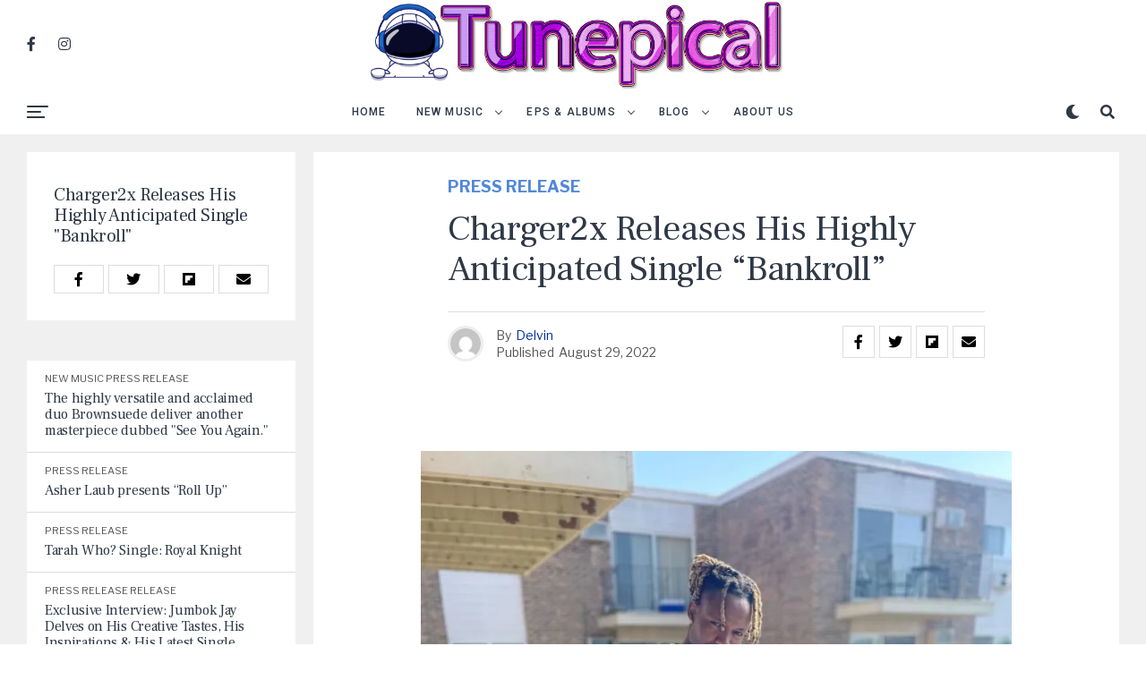

--- FILE ---
content_type: text/html; charset=UTF-8
request_url: https://tunepical.com/charger2x/
body_size: 27172
content:
<!DOCTYPE html>
<html lang="en-US">
<head>
<meta charset="UTF-8" >
<meta name="viewport" id="viewport" content="width=device-width, initial-scale=1.0, maximum-scale=1.0, minimum-scale=1.0, user-scalable=no" />
<meta name='robots' content='index, follow, max-image-preview:large, max-snippet:-1, max-video-preview:-1' />

	<!-- This site is optimized with the Yoast SEO plugin v26.7 - https://yoast.com/wordpress/plugins/seo/ -->
	<title>Charger2x Releases His Highly Anticipated Single &quot;Bankroll&quot; | Tunepical</title>
	<meta name="description" content="Charger2x professionally known as Charger2x is an American upcoming hiphop rap artist. He is considered to be an influential figure of his generation," />
	<link rel="canonical" href="https://tunepical.com/charger2x/" />
	<meta property="og:locale" content="en_US" />
	<meta property="og:type" content="article" />
	<meta property="og:title" content="Charger2x Releases His Highly Anticipated Single &quot;Bankroll&quot; | Tunepical" />
	<meta property="og:description" content="Charger2x professionally known as Charger2x is an American upcoming hiphop rap artist. He is considered to be an influential figure of his generation," />
	<meta property="og:url" content="https://tunepical.com/charger2x/" />
	<meta property="og:site_name" content="Tunepical" />
	<meta property="article:published_time" content="2022-08-29T17:34:51+00:00" />
	<meta property="og:image" content="https://tunepical.com/wp-content/uploads/2022/08/Copy-of-udio-2022-08-29T202924.187.jpg" />
	<meta property="og:image:width" content="1250" />
	<meta property="og:image:height" content="675" />
	<meta property="og:image:type" content="image/jpeg" />
	<meta name="author" content="Delvin" />
	<meta name="twitter:card" content="summary_large_image" />
	<meta name="twitter:label1" content="Written by" />
	<meta name="twitter:data1" content="Delvin" />
	<meta name="twitter:label2" content="Est. reading time" />
	<meta name="twitter:data2" content="4 minutes" />
	<script type="application/ld+json" class="yoast-schema-graph">{"@context":"https://schema.org","@graph":[{"@type":"Article","@id":"https://tunepical.com/charger2x/#article","isPartOf":{"@id":"https://tunepical.com/charger2x/"},"author":{"name":"Delvin","@id":"https://tunepical.com/#/schema/person/9c326adcab6b2d18c3cb3248bb6b5c3d"},"headline":"Charger2x Releases His Highly Anticipated Single &#8220;Bankroll&#8221;","datePublished":"2022-08-29T17:34:51+00:00","mainEntityOfPage":{"@id":"https://tunepical.com/charger2x/"},"wordCount":786,"publisher":{"@id":"https://tunepical.com/#organization"},"image":{"@id":"https://tunepical.com/charger2x/#primaryimage"},"thumbnailUrl":"https://i0.wp.com/tunepical.com/wp-content/uploads/2022/08/Copy-of-udio-2022-08-29T202924.187.jpg?fit=1250%2C675&ssl=1","articleSection":["Press Release"],"inLanguage":"en-US"},{"@type":"WebPage","@id":"https://tunepical.com/charger2x/","url":"https://tunepical.com/charger2x/","name":"Charger2x Releases His Highly Anticipated Single \"Bankroll\" | Tunepical","isPartOf":{"@id":"https://tunepical.com/#website"},"primaryImageOfPage":{"@id":"https://tunepical.com/charger2x/#primaryimage"},"image":{"@id":"https://tunepical.com/charger2x/#primaryimage"},"thumbnailUrl":"https://i0.wp.com/tunepical.com/wp-content/uploads/2022/08/Copy-of-udio-2022-08-29T202924.187.jpg?fit=1250%2C675&ssl=1","datePublished":"2022-08-29T17:34:51+00:00","description":"Charger2x professionally known as Charger2x is an American upcoming hiphop rap artist. He is considered to be an influential figure of his generation,","breadcrumb":{"@id":"https://tunepical.com/charger2x/#breadcrumb"},"inLanguage":"en-US","potentialAction":[{"@type":"ReadAction","target":["https://tunepical.com/charger2x/"]}]},{"@type":"ImageObject","inLanguage":"en-US","@id":"https://tunepical.com/charger2x/#primaryimage","url":"https://i0.wp.com/tunepical.com/wp-content/uploads/2022/08/Copy-of-udio-2022-08-29T202924.187.jpg?fit=1250%2C675&ssl=1","contentUrl":"https://i0.wp.com/tunepical.com/wp-content/uploads/2022/08/Copy-of-udio-2022-08-29T202924.187.jpg?fit=1250%2C675&ssl=1","width":1250,"height":675},{"@type":"BreadcrumbList","@id":"https://tunepical.com/charger2x/#breadcrumb","itemListElement":[{"@type":"ListItem","position":1,"name":"Home","item":"https://tunepical.com/"},{"@type":"ListItem","position":2,"name":"Charger2x Releases His Highly Anticipated Single &#8220;Bankroll&#8221;"}]},{"@type":"WebSite","@id":"https://tunepical.com/#website","url":"https://tunepical.com/","name":"Tunepical","description":" Love at first sound","publisher":{"@id":"https://tunepical.com/#organization"},"potentialAction":[{"@type":"SearchAction","target":{"@type":"EntryPoint","urlTemplate":"https://tunepical.com/?s={search_term_string}"},"query-input":{"@type":"PropertyValueSpecification","valueRequired":true,"valueName":"search_term_string"}}],"inLanguage":"en-US"},{"@type":"Organization","@id":"https://tunepical.com/#organization","name":"Tunepical","url":"https://tunepical.com/","logo":{"@type":"ImageObject","inLanguage":"en-US","@id":"https://tunepical.com/#/schema/logo/image/","url":"https://tunepical.com/wp-content/uploads/2022/04/Untitled-design-22.png","contentUrl":"https://tunepical.com/wp-content/uploads/2022/04/Untitled-design-22.png","width":298,"height":298,"caption":"Tunepical"},"image":{"@id":"https://tunepical.com/#/schema/logo/image/"}},{"@type":"Person","@id":"https://tunepical.com/#/schema/person/9c326adcab6b2d18c3cb3248bb6b5c3d","name":"Delvin","image":{"@type":"ImageObject","inLanguage":"en-US","@id":"https://tunepical.com/#/schema/person/image/","url":"https://secure.gravatar.com/avatar/9754d97515f388682984a4f7452d248e4bb153a84c8f40f1e90c4dbdf664314d?s=96&d=mm&r=g","contentUrl":"https://secure.gravatar.com/avatar/9754d97515f388682984a4f7452d248e4bb153a84c8f40f1e90c4dbdf664314d?s=96&d=mm&r=g","caption":"Delvin"},"description":"Founder of Tunepical, a blog dedicated to sharing my love of music with you. I believe that music is the key to life, and if you're listening to the right songs at the right time, everything is possible!","sameAs":["http://tunepical.com"],"url":"https://tunepical.com/author/delvin/"}]}</script>
	<!-- / Yoast SEO plugin. -->


<link rel="amphtml" href="https://tunepical.com/charger2x/amp/" /><meta name="generator" content="AMP for WP 1.1.9"/><link rel='dns-prefetch' href='//www.googletagmanager.com' />
<link rel='dns-prefetch' href='//stats.wp.com' />
<link rel='dns-prefetch' href='//ajax.googleapis.com' />
<link rel='dns-prefetch' href='//use.fontawesome.com' />
<link rel='dns-prefetch' href='//fonts.googleapis.com' />
<link rel='preconnect' href='//i0.wp.com' />
<link rel='preconnect' href='//c0.wp.com' />
<link rel="alternate" type="application/rss+xml" title="Tunepical &raquo; Feed" href="https://tunepical.com/feed/" />
<link rel="alternate" type="application/rss+xml" title="Tunepical &raquo; Comments Feed" href="https://tunepical.com/comments/feed/" />
<link rel="alternate" type="application/rss+xml" title="Tunepical &raquo; Charger2x Releases His Highly Anticipated Single &#8220;Bankroll&#8221; Comments Feed" href="https://tunepical.com/charger2x/feed/" />
<link rel="alternate" title="oEmbed (JSON)" type="application/json+oembed" href="https://tunepical.com/wp-json/oembed/1.0/embed?url=https%3A%2F%2Ftunepical.com%2Fcharger2x%2F" />
<link rel="alternate" title="oEmbed (XML)" type="text/xml+oembed" href="https://tunepical.com/wp-json/oembed/1.0/embed?url=https%3A%2F%2Ftunepical.com%2Fcharger2x%2F&#038;format=xml" />
<!-- tunepical.com is managing ads with Advanced Ads 2.0.16 – https://wpadvancedads.com/ --><script id="tunep-ready">
			window.advanced_ads_ready=function(e,a){a=a||"complete";var d=function(e){return"interactive"===a?"loading"!==e:"complete"===e};d(document.readyState)?e():document.addEventListener("readystatechange",(function(a){d(a.target.readyState)&&e()}),{once:"interactive"===a})},window.advanced_ads_ready_queue=window.advanced_ads_ready_queue||[];		</script>
		<style id='wp-img-auto-sizes-contain-inline-css' type='text/css'>
img:is([sizes=auto i],[sizes^="auto," i]){contain-intrinsic-size:3000px 1500px}
/*# sourceURL=wp-img-auto-sizes-contain-inline-css */
</style>

<link rel='stylesheet' id='jetpack_related-posts-css' href='https://c0.wp.com/p/jetpack/15.4/modules/related-posts/related-posts.css' type='text/css' media='all' />
<style id='wp-emoji-styles-inline-css' type='text/css'>

	img.wp-smiley, img.emoji {
		display: inline !important;
		border: none !important;
		box-shadow: none !important;
		height: 1em !important;
		width: 1em !important;
		margin: 0 0.07em !important;
		vertical-align: -0.1em !important;
		background: none !important;
		padding: 0 !important;
	}
/*# sourceURL=wp-emoji-styles-inline-css */
</style>
<link rel='stylesheet' id='wp-block-library-css' href='https://tunepical.com/wp-content/plugins/gutenberg/build/styles/block-library/style.css?ver=22.3.0' type='text/css' media='all' />
<style id='global-styles-inline-css' type='text/css'>
:root{--wp--preset--aspect-ratio--square: 1;--wp--preset--aspect-ratio--4-3: 4/3;--wp--preset--aspect-ratio--3-4: 3/4;--wp--preset--aspect-ratio--3-2: 3/2;--wp--preset--aspect-ratio--2-3: 2/3;--wp--preset--aspect-ratio--16-9: 16/9;--wp--preset--aspect-ratio--9-16: 9/16;--wp--preset--color--black: #000000;--wp--preset--color--cyan-bluish-gray: #abb8c3;--wp--preset--color--white: #ffffff;--wp--preset--color--pale-pink: #f78da7;--wp--preset--color--vivid-red: #cf2e2e;--wp--preset--color--luminous-vivid-orange: #ff6900;--wp--preset--color--luminous-vivid-amber: #fcb900;--wp--preset--color--light-green-cyan: #7bdcb5;--wp--preset--color--vivid-green-cyan: #00d084;--wp--preset--color--pale-cyan-blue: #8ed1fc;--wp--preset--color--vivid-cyan-blue: #0693e3;--wp--preset--color--vivid-purple: #9b51e0;--wp--preset--color--: #444;--wp--preset--gradient--vivid-cyan-blue-to-vivid-purple: linear-gradient(135deg,rgb(6,147,227) 0%,rgb(155,81,224) 100%);--wp--preset--gradient--light-green-cyan-to-vivid-green-cyan: linear-gradient(135deg,rgb(122,220,180) 0%,rgb(0,208,130) 100%);--wp--preset--gradient--luminous-vivid-amber-to-luminous-vivid-orange: linear-gradient(135deg,rgb(252,185,0) 0%,rgb(255,105,0) 100%);--wp--preset--gradient--luminous-vivid-orange-to-vivid-red: linear-gradient(135deg,rgb(255,105,0) 0%,rgb(207,46,46) 100%);--wp--preset--gradient--very-light-gray-to-cyan-bluish-gray: linear-gradient(135deg,rgb(238,238,238) 0%,rgb(169,184,195) 100%);--wp--preset--gradient--cool-to-warm-spectrum: linear-gradient(135deg,rgb(74,234,220) 0%,rgb(151,120,209) 20%,rgb(207,42,186) 40%,rgb(238,44,130) 60%,rgb(251,105,98) 80%,rgb(254,248,76) 100%);--wp--preset--gradient--blush-light-purple: linear-gradient(135deg,rgb(255,206,236) 0%,rgb(152,150,240) 100%);--wp--preset--gradient--blush-bordeaux: linear-gradient(135deg,rgb(254,205,165) 0%,rgb(254,45,45) 50%,rgb(107,0,62) 100%);--wp--preset--gradient--luminous-dusk: linear-gradient(135deg,rgb(255,203,112) 0%,rgb(199,81,192) 50%,rgb(65,88,208) 100%);--wp--preset--gradient--pale-ocean: linear-gradient(135deg,rgb(255,245,203) 0%,rgb(182,227,212) 50%,rgb(51,167,181) 100%);--wp--preset--gradient--electric-grass: linear-gradient(135deg,rgb(202,248,128) 0%,rgb(113,206,126) 100%);--wp--preset--gradient--midnight: linear-gradient(135deg,rgb(2,3,129) 0%,rgb(40,116,252) 100%);--wp--preset--font-size--small: 13px;--wp--preset--font-size--medium: 20px;--wp--preset--font-size--large: 36px;--wp--preset--font-size--x-large: 42px;--wp--preset--spacing--20: 0.44rem;--wp--preset--spacing--30: 0.67rem;--wp--preset--spacing--40: 1rem;--wp--preset--spacing--50: 1.5rem;--wp--preset--spacing--60: 2.25rem;--wp--preset--spacing--70: 3.38rem;--wp--preset--spacing--80: 5.06rem;--wp--preset--shadow--natural: 6px 6px 9px rgba(0, 0, 0, 0.2);--wp--preset--shadow--deep: 12px 12px 50px rgba(0, 0, 0, 0.4);--wp--preset--shadow--sharp: 6px 6px 0px rgba(0, 0, 0, 0.2);--wp--preset--shadow--outlined: 6px 6px 0px -3px rgb(255, 255, 255), 6px 6px rgb(0, 0, 0);--wp--preset--shadow--crisp: 6px 6px 0px rgb(0, 0, 0);}:where(.is-layout-flex){gap: 0.5em;}:where(.is-layout-grid){gap: 0.5em;}body .is-layout-flex{display: flex;}.is-layout-flex{flex-wrap: wrap;align-items: center;}.is-layout-flex > :is(*, div){margin: 0;}body .is-layout-grid{display: grid;}.is-layout-grid > :is(*, div){margin: 0;}:where(.wp-block-columns.is-layout-flex){gap: 2em;}:where(.wp-block-columns.is-layout-grid){gap: 2em;}:where(.wp-block-post-template.is-layout-flex){gap: 1.25em;}:where(.wp-block-post-template.is-layout-grid){gap: 1.25em;}.has-black-color{color: var(--wp--preset--color--black) !important;}.has-cyan-bluish-gray-color{color: var(--wp--preset--color--cyan-bluish-gray) !important;}.has-white-color{color: var(--wp--preset--color--white) !important;}.has-pale-pink-color{color: var(--wp--preset--color--pale-pink) !important;}.has-vivid-red-color{color: var(--wp--preset--color--vivid-red) !important;}.has-luminous-vivid-orange-color{color: var(--wp--preset--color--luminous-vivid-orange) !important;}.has-luminous-vivid-amber-color{color: var(--wp--preset--color--luminous-vivid-amber) !important;}.has-light-green-cyan-color{color: var(--wp--preset--color--light-green-cyan) !important;}.has-vivid-green-cyan-color{color: var(--wp--preset--color--vivid-green-cyan) !important;}.has-pale-cyan-blue-color{color: var(--wp--preset--color--pale-cyan-blue) !important;}.has-vivid-cyan-blue-color{color: var(--wp--preset--color--vivid-cyan-blue) !important;}.has-vivid-purple-color{color: var(--wp--preset--color--vivid-purple) !important;}.has-black-background-color{background-color: var(--wp--preset--color--black) !important;}.has-cyan-bluish-gray-background-color{background-color: var(--wp--preset--color--cyan-bluish-gray) !important;}.has-white-background-color{background-color: var(--wp--preset--color--white) !important;}.has-pale-pink-background-color{background-color: var(--wp--preset--color--pale-pink) !important;}.has-vivid-red-background-color{background-color: var(--wp--preset--color--vivid-red) !important;}.has-luminous-vivid-orange-background-color{background-color: var(--wp--preset--color--luminous-vivid-orange) !important;}.has-luminous-vivid-amber-background-color{background-color: var(--wp--preset--color--luminous-vivid-amber) !important;}.has-light-green-cyan-background-color{background-color: var(--wp--preset--color--light-green-cyan) !important;}.has-vivid-green-cyan-background-color{background-color: var(--wp--preset--color--vivid-green-cyan) !important;}.has-pale-cyan-blue-background-color{background-color: var(--wp--preset--color--pale-cyan-blue) !important;}.has-vivid-cyan-blue-background-color{background-color: var(--wp--preset--color--vivid-cyan-blue) !important;}.has-vivid-purple-background-color{background-color: var(--wp--preset--color--vivid-purple) !important;}.has-black-border-color{border-color: var(--wp--preset--color--black) !important;}.has-cyan-bluish-gray-border-color{border-color: var(--wp--preset--color--cyan-bluish-gray) !important;}.has-white-border-color{border-color: var(--wp--preset--color--white) !important;}.has-pale-pink-border-color{border-color: var(--wp--preset--color--pale-pink) !important;}.has-vivid-red-border-color{border-color: var(--wp--preset--color--vivid-red) !important;}.has-luminous-vivid-orange-border-color{border-color: var(--wp--preset--color--luminous-vivid-orange) !important;}.has-luminous-vivid-amber-border-color{border-color: var(--wp--preset--color--luminous-vivid-amber) !important;}.has-light-green-cyan-border-color{border-color: var(--wp--preset--color--light-green-cyan) !important;}.has-vivid-green-cyan-border-color{border-color: var(--wp--preset--color--vivid-green-cyan) !important;}.has-pale-cyan-blue-border-color{border-color: var(--wp--preset--color--pale-cyan-blue) !important;}.has-vivid-cyan-blue-border-color{border-color: var(--wp--preset--color--vivid-cyan-blue) !important;}.has-vivid-purple-border-color{border-color: var(--wp--preset--color--vivid-purple) !important;}.has-vivid-cyan-blue-to-vivid-purple-gradient-background{background: var(--wp--preset--gradient--vivid-cyan-blue-to-vivid-purple) !important;}.has-light-green-cyan-to-vivid-green-cyan-gradient-background{background: var(--wp--preset--gradient--light-green-cyan-to-vivid-green-cyan) !important;}.has-luminous-vivid-amber-to-luminous-vivid-orange-gradient-background{background: var(--wp--preset--gradient--luminous-vivid-amber-to-luminous-vivid-orange) !important;}.has-luminous-vivid-orange-to-vivid-red-gradient-background{background: var(--wp--preset--gradient--luminous-vivid-orange-to-vivid-red) !important;}.has-very-light-gray-to-cyan-bluish-gray-gradient-background{background: var(--wp--preset--gradient--very-light-gray-to-cyan-bluish-gray) !important;}.has-cool-to-warm-spectrum-gradient-background{background: var(--wp--preset--gradient--cool-to-warm-spectrum) !important;}.has-blush-light-purple-gradient-background{background: var(--wp--preset--gradient--blush-light-purple) !important;}.has-blush-bordeaux-gradient-background{background: var(--wp--preset--gradient--blush-bordeaux) !important;}.has-luminous-dusk-gradient-background{background: var(--wp--preset--gradient--luminous-dusk) !important;}.has-pale-ocean-gradient-background{background: var(--wp--preset--gradient--pale-ocean) !important;}.has-electric-grass-gradient-background{background: var(--wp--preset--gradient--electric-grass) !important;}.has-midnight-gradient-background{background: var(--wp--preset--gradient--midnight) !important;}.has-small-font-size{font-size: var(--wp--preset--font-size--small) !important;}.has-medium-font-size{font-size: var(--wp--preset--font-size--medium) !important;}.has-large-font-size{font-size: var(--wp--preset--font-size--large) !important;}.has-x-large-font-size{font-size: var(--wp--preset--font-size--x-large) !important;}
/*# sourceURL=global-styles-inline-css */
</style>

<style id='classic-theme-styles-inline-css' type='text/css'>
.wp-block-button__link{background-color:#32373c;border-radius:9999px;box-shadow:none;color:#fff;font-size:1.125em;padding:calc(.667em + 2px) calc(1.333em + 2px);text-decoration:none}.wp-block-file__button{background:#32373c;color:#fff}.wp-block-accordion-heading{margin:0}.wp-block-accordion-heading__toggle{background-color:inherit!important;color:inherit!important}.wp-block-accordion-heading__toggle:not(:focus-visible){outline:none}.wp-block-accordion-heading__toggle:focus,.wp-block-accordion-heading__toggle:hover{background-color:inherit!important;border:none;box-shadow:none;color:inherit;padding:var(--wp--preset--spacing--20,1em) 0;text-decoration:none}.wp-block-accordion-heading__toggle:focus-visible{outline:auto;outline-offset:0}
/*# sourceURL=https://tunepical.com/wp-content/plugins/gutenberg/build/styles/block-library/classic.css */
</style>
<link rel='stylesheet' id='theiaPostSlider-css' href='https://tunepical.com/wp-content/plugins/theia-post-slider/css/font-theme.css?ver=1.15.1' type='text/css' media='all' />
<style id='theiaPostSlider-inline-css' type='text/css'>


				.theiaPostSlider_nav.fontTheme ._title,
				.theiaPostSlider_nav.fontTheme ._text {
					line-height: 48px;
				}
	
				.theiaPostSlider_nav.fontTheme ._button {
					color: #f08100;
				}
	
				.theiaPostSlider_nav.fontTheme ._button ._2 span {
					font-size: 48px;
					line-height: 48px;
				}
	
				.theiaPostSlider_nav.fontTheme ._button:hover,
				.theiaPostSlider_nav.fontTheme ._button:focus {
					color: #ffa338;
				}
	
				.theiaPostSlider_nav.fontTheme ._disabled {
					color: #777777 !important;
				}
			
/*# sourceURL=theiaPostSlider-inline-css */
</style>
<link rel='stylesheet' id='theiaPostSlider-font-css' href='https://tunepical.com/wp-content/plugins/theia-post-slider/fonts/style.css?ver=1.15.1' type='text/css' media='all' />
<link rel='stylesheet' id='ql-jquery-ui-css' href='//ajax.googleapis.com/ajax/libs/jqueryui/1.12.1/themes/smoothness/jquery-ui.css?ver=6.9' type='text/css' media='all' />
<link rel='stylesheet' id='ez-toc-css' href='https://tunepical.com/wp-content/plugins/easy-table-of-contents/assets/css/screen.min.css?ver=2.0.80' type='text/css' media='all' />
<style id='ez-toc-inline-css' type='text/css'>
div#ez-toc-container .ez-toc-title {font-size: 120%;}div#ez-toc-container .ez-toc-title {font-weight: 500;}div#ez-toc-container ul li , div#ez-toc-container ul li a {font-size: 95%;}div#ez-toc-container ul li , div#ez-toc-container ul li a {font-weight: 500;}div#ez-toc-container nav ul ul li {font-size: 90%;}.ez-toc-box-title {font-weight: bold; margin-bottom: 10px; text-align: center; text-transform: uppercase; letter-spacing: 1px; color: #666; padding-bottom: 5px;position:absolute;top:-4%;left:5%;background-color: inherit;transition: top 0.3s ease;}.ez-toc-box-title.toc-closed {top:-25%;}
.ez-toc-container-direction {direction: ltr;}.ez-toc-counter ul{counter-reset: item ;}.ez-toc-counter nav ul li a::before {content: counters(item, '.', decimal) '. ';display: inline-block;counter-increment: item;flex-grow: 0;flex-shrink: 0;margin-right: .2em; float: left; }.ez-toc-widget-direction {direction: ltr;}.ez-toc-widget-container ul{counter-reset: item ;}.ez-toc-widget-container nav ul li a::before {content: counters(item, '.', decimal) '. ';display: inline-block;counter-increment: item;flex-grow: 0;flex-shrink: 0;margin-right: .2em; float: left; }
/*# sourceURL=ez-toc-inline-css */
</style>
<link rel='stylesheet' id='zox-custom-style-css' href='https://tunepical.com/wp-content/themes/zoxpress/style.css?ver=6.9' type='text/css' media='all' />
<style id='zox-custom-style-inline-css' type='text/css'>


	a,
	a:visited,
	a:hover h2.zox-s-title1,
	a:hover h2.zox-s-title1-feat,
	a:hover h2.zox-s-title2,
	a:hover h2.zox-s-title3,
	.zox-post-body p a,
	h3.zox-post-cat a,
	.sp-template a,
	.sp-data-table a,
	span.zox-author-name a,
	a:hover h2.zox-authors-latest,
	span.zox-authors-name a:hover,
	#zox-side-wrap a:hover {
		color: #002fa7;
	}

	.zox-s8 a:hover h2.zox-s-title1,
	.zox-s8 a:hover h2.zox-s-title1-feat,
	.zox-s8 a:hover h2.zox-s-title2,
	.zox-s8 a:hover h2.zox-s-title3 {
		box-shadow: 15px 0 0 #fff, -10px 0 0 #fff;
		color: #002fa7;
	}

	.woocommerce-message:before,
	.woocommerce-info:before,
	.woocommerce-message:before,
	.woocommerce .star-rating span:before,
	span.zox-s-cat,
	h3.zox-post-cat a,
	.zox-s6 span.zox-s-cat,
	.zox-s8 span.zox-s-cat,
	.zox-widget-side-trend-wrap .zox-art-text:before {
		color: #5188d9;
	}

	.zox-widget-bgp,
	.zox-widget-bgp.zox-widget-txtw .zox-art-wrap,
	.zox-widget-bgp.zox-widget-txtw .zox-widget-featl-sub .zox-art-wrap,
	.zox-s4 .zox-widget-bgp span.zox-s-cat,
	.woocommerce span.onsale,
	.zox-s7 .zox-byline-wrap:before,
	.zox-s3 span.zox-s-cat,
	.zox-o1 span.zox-s-cat,
	.zox-s3 .zox-widget-side-trend-wrap .zox-art-text:before,
	.sp-table-caption,
	#zox-search-form #zox-search-submit,
	#zox-search-form2 #zox-search-submit2,
	.pagination .current,
	.pagination a:hover,
	.zox-o6 span.zox-s-cat {
		background: #5188d9;
	}

	.woocommerce .widget_price_filter .ui-slider .ui-slider-handle,
	.woocommerce #respond input#submit.alt,
	.woocommerce a.button.alt,
	.woocommerce button.button.alt,
	.woocommerce input.button.alt,
	.woocommerce #respond input#submit.alt:hover,
	.woocommerce a.button.alt:hover,
	.woocommerce button.button.alt:hover,
	.woocommerce input.button.alt:hover {
		background-color: #5188d9;
	}

	.woocommerce-error,
	.woocommerce-info,
	.woocommerce-message {
		border-top-color: #5188d9;
	}

	.zox-feat-ent1-left,
	.zox-ent1 .zox-side-widget {
		border-top: 2px solid #5188d9;
	}

	.zox-feat-ent3-main-wrap h2.zox-s-title2 {
		background-color: #5188d9;
		box-shadow: 15px 0 0 #5188d9, -10px 0 0 #5188d9;
	}

	.zox-widget-side-trend-wrap .zox-art-text:before,
	.pagination .current,
	.pagination a:hover {
		border: 1px solid #5188d9;
	}

	.zox-post-type {
		border: 3px solid #5188d9;
	}
	.zox-widget-featl-sub .zox-post-type {
		border: 2px solid #5188d9;
	}

	.zox-o3 h3.zox-s-cat {
		background: #dddddd;
	}

	.zox-widget-bgs,
	.zox-widget-bgs.zox-widget-txtw .zox-art-wrap,
	.zox-widget-bgs.zox-widget-txtw .zox-widget-featl-sub .zox-art-wrap,
	.zox-s4 .zox-widget-bgs span.zox-s-cat {
		background: #dddddd;
	}

	#zox-top-head-wrap {
		background: #ffffff;
	}

	span.zox-top-soc-but,
	.zox-top-nav-menu ul li a,
	span.zox-woo-cart-icon {
		color: #2f3846;
	}

	span.zox-woo-cart-num {
		background: #2f3846;
	}

	.zox-top-nav-menu ul li:hover a {
		color: #ed1c24;
	}

	#zox-top-head-wrap,
	#zox-top-head,
	#zox-top-head-left,
	#zox-top-head-mid,
	#zox-top-head-right,
	.zox-top-nav-menu ul {
		height: 100px;
	}

	#zox-top-head-mid img {
		max-height: calc(100px - 20px);
	}

	.zox-top-nav-menu ul li a {
		font-size: 12px;
	}

	#zox-bot-head-wrap,
	#zox-bot-head-wrap.zox-trans-bot.zox-fix-up,
	#zox-fly-wrap,
	#zox-bot-head-wrap.zox-trans-bot:hover {
		background-color: #ffffff;
	}

	.zox-nav-menu ul li a,
	span.zox-nav-search-but,
	span.zox-night,
	.zox-trans-bot.zox-fix-up .zox-nav-menu ul li a,
	.zox-trans-bot.zox-fix-up span.zox-nav-search-but,
	nav.zox-fly-nav-menu ul li a,
	span.zox-fly-soc-head,
	ul.zox-fly-soc-list li a {
		color: #2f3846;
	}

	.zox-nav-menu ul li.menu-item-has-children a:after,
	.zox-nav-menu ul li.zox-mega-drop a:after {
		border-right: 1px solid #2f3846;
		border-bottom: 1px solid #2f3846;
	}

	.zox-fly-but-wrap span,
	.zox-trans-bot.zox-fix-up .zox-fly-but-wrap span,
	.zox-fly-but-wrap span {
		background: #2f3846;
	}

	.zox-nav-menu ul li:hover a,
	span.zox-nav-search-but:hover,
	span.zox-night:hover {
		color: #ed1c24;
	}

	.zox-fly-but-wrap:hover span {
		background: #ed1c24;
	}

	span.zox-widget-main-title {
		color: #5188d9;
	}

	#zox-foot-wrap {
		background: #ffffff;
	}

	#zox-foot-wrap p {
		color: #aaaaaa;
	}

	#zox-foot-wrap a {
		color: #aaaaaa;
	}

	ul.zox-foot-soc-list li a {
		border: 1px solid #aaaaaa;
	}

	span.zox-widget-side-title {
		color: #5188d9;
	}

	span.zox-post-main-title {
		color: #00000;
	}

	.zox-top-nav-menu ul li a {
		padding-top: calc((100px - 12px) / 2);
		padding-bottom: calc((100px - 12px) / 2);
	}

	#zox-bot-head-wrap,
	.zox-bot-head-menu,
	#zox-bot-head,
	#zox-bot-head-left,
	#zox-bot-head-right,
	#zox-bot-head-mid,
	.zox-bot-head-logo,
	.zox-bot-head-logo-main,
	.zox-nav-menu,
	.zox-nav-menu ul {
		height: 50px;
	}

	.zox-nav-menu ul li ul.sub-menu,
	.zox-nav-menu ul li.menu-item-object-category .zox-mega-dropdown {
		top: 50px;
	}

	.zox-nav-menu ul li a {
		font-size: 12px;
	}

	.zox-nav-menu ul li a {
		padding-top: calc((50px - 12px) / 2);
		padding-bottom: calc((50px - 12px) / 2);
	}

	.zox-fix-up {
		top: -50px !important;
		-webkit-transform: translate3d(0,-50px,0) !important;
	   	   -moz-transform: translate3d(0,-50px,0) !important;
	    	-ms-transform: translate3d(0,-50px,0) !important;
	     	 -o-transform: translate3d(0,-50px,0) !important;
				transform: translate3d(0,-50px,0) !important;
	}

	.zox-fix {
		top: -50px;
		-webkit-transform: translate3d(0,50px,0) !important;
	   	   -moz-transform: translate3d(0,50px,0) !important;
	    	-ms-transform: translate3d(0,50px,0) !important;
	     	 -o-transform: translate3d(0,50px,0) !important;
				transform: translate3d(0,50px,0) !important;
	}

	.zox-fix-up .zox-nav-menu ul li a {
		padding-top: calc((60px - 12px) / 2);
		padding-bottom: calc((60px - 12px) / 2);
	}

	.zox-feat-ent1-grid,
	.zox-feat-ent2-bot,
	.zox-feat-net1-grid {
		grid-template-columns: auto 300px;
	}

	body,
	span.zox-s-cat,
	span.zox-ad-label,
	.woocommerce ul.product_list_widget li a,
	.woocommerce ul.product_list_widget span.product-title,
	.woocommerce #reviews #comments ol.commentlist li .comment-text p.meta,
	.woocommerce div.product p.price,
	.woocommerce div.product p.price ins,
	.woocommerce div.product p.price del,
	.woocommerce ul.products li.product .price del,
	.woocommerce ul.products li.product .price ins,
	.woocommerce ul.products li.product .price,
	.woocommerce #respond input#submit,
	.woocommerce a.button,
	.woocommerce button.button,
	.woocommerce input.button,
	.woocommerce .widget_price_filter .price_slider_amount .button,
	.woocommerce span.onsale,
	.woocommerce-review-link,
	#woo-content p.woocommerce-result-count,
	.woocommerce div.product .woocommerce-tabs ul.tabs li a,
	.woocommerce .woocommerce-breadcrumb,
	.woocommerce #respond input#submit.alt,
	.woocommerce a.button.alt,
	.woocommerce button.button.alt,
	.woocommerce input.button.alt {
		font-family: 'Libre Franklin', sans-serif;
		font-weight: 400;
		text-transform: None;
	}

	#zox-woo-side-wrap span.zox-widget-side-title,
	span.zox-authors-name a,
	h1.zox-author-top-head {
		font-family: 'Libre Franklin', sans-serif;
	}

	p.zox-s-graph,
	span.zox-post-excerpt p,
	.zox-post-body p,
	.zox-post-body blockquote p,
	#woo-content p,
	#zox-404 p,
	.zox-post-body ul li,
	.zox-post-body ol li {
		font-family: 'PT Serif', sans-serif;
		font-weight: 400;
		text-transform: None;
	}

	.zox-nav-menu ul li a,
	.zox-top-nav-menu ul li a,
	nav.zox-fly-nav-menu ul li a {
		font-family: 'Roboto', sans-serif;
		font-weight: 500;
		text-transform: Uppercase;
	}

	.zox-nav-menu ul li ul.zox-mega-list li a,
	.zox-nav-menu ul li ul.zox-mega-list li a p {
		font-family: 'Roboto', sans-serif;
	}

	h2.zox-s-title1,
	h2.zox-s-title1-feat,
	.woocommerce div.product .product_title,
	.woocommerce .related h2,
	#woo-content .summary p.price,
	.woocommerce div.product .woocommerce-tabs .panel h2,
	#zox-404 h1,
	h1.zox-post-title,
	.zox-widget-side-trend-wrap .zox-art-text:before {
		font-family: 'Frank Ruhl Libre', sans-serif;
		font-weight: 400;
		text-transform: None;
	}

	span.zox-widget-main-title {
		font-family: 'Frank Ruhl Libre', sans-serif;
		font-weight: 700;
		text-transform: Capitalize;
	}

	span.zox-widget-side-title {
		font-family: 'Frank Ruhl Libre', sans-serif;
		font-weight: 700;
		text-transform: Capitalize;
	}

	span.zox-post-main-title {
		font-family: 'Roboto', sans-serif;
		font-weight: 800;
		text-transform: Capitalize;
	}

	h2.zox-s-title2,
	h2.zox-s-title3,
	span.zox-woo-cart-num,
	p.zox-search-p,
	.alp-related-posts .current .post-title,
	.alp-related-posts-wrapper .alp-related-post .post-title,
	.zox-widget-txtw span.zox-widget-main-title {
		font-family: 'Frank Ruhl Libre', sans-serif;
		font-weight: 400;
		text-transform: None;
	}

	.zox-post-width {
		margin: 0 auto;
		max-width: calc(1240px + 60px);
	}


	

		#zox-top-head-mid img {
			max-height: none;
		}
		.zox-nav-menu ul li a {
			letter-spacing: .1em;
			padding-right: 15px;
			padding-left: 15px;
		}
		.zox-nav-menu ul li ul.zox-mega-list li a,
		.zox-nav-menu ul li ul.zox-mega-list li a p {
			font-weight: 600;
			text-transform: capitalize;
		}
		#zox-foot-wrap {
			background: #fff;
		}
		#zox-foot-wrap p {
			color: #aaa;
		}
		#zox-foot-wrap a {
			color: #aaa;
		}
		span.zox-s-cat,
		.zox-fash2 span.zox-s-cat {
			text-transform: uppercase;
		}
		.zox-widget-txtw span.zox-widget-main-title {
			font-weight: 700;
		}
		h2.zox-s-title2,
		h1.zox-post-title,
		.zox-widget-side-trend-wrap .zox-art-text:before,
		.alp-related-posts .current .post-title,
		.alp-related-posts-wrapper .alp-related-post .post-title {
			color: #2f3846;
		}
		span.zox-widget-home-title {
			font-family: 'Frank Ruhl Libre', sans-serif;
			font-weight: 700;
		}
		#zox-feat-fash2-wrap .zox-s-graph {
			display: none;
		}
			

			.zox-head-width {
				margin: 0 auto;
				max-width: calc(1420px + 60px);
			}
			.zox-nav-menu ul li.zox-mega-drop .zox-mega-dropdown {
							left: calc(((100vw - 100%) /2) * -1);
			}
				

			.zox-body-width,
			.zox-widget-feat-wrap.zox-o1 .zox-art-text-cont,
			.zox-widget-feat-wrap.zox-o4 .zox-art-text-cont,
			.zox-widget-feat-main.zox-o1 .zox-art-text-cont,
			.zox-widget-feat-main.zox-o4 .zox-art-text-cont {
				margin: 0 auto;
				padding: 0 30px;
				max-width: none;
			}
			@media screen and (min-width: 1601px) {
				.zox-body-width,
				.zox-title-width {
					max-width: 1600px;
				}
			}
				

			#zox-bot-head-left {
				display: grid;
			}
			#zox-bot-head {
				grid-template-columns: 24px auto 60px;
			}
			.zox-bot-head-menu {
				padding: 0 0 0 36px;
			}
				

		.zox-bot-head-logo {
			top: -9999px;
			opacity: 0;
		}
		.zox-fix-up .zox-bot-head-logo {
			top: 0;
			opacity: 1;
		}
		@media screen and (max-width: 1250px) and (min-width: 1024px) {
			.zox-fix-up #zox-bot-head-mid {
				display: grid;
				grid-gap: 20px;
				grid-template-columns: auto auto;
				justify-content: start;
			}
			.zox-fix-up .zox-bot-head-logo {
				position: absolute;
					left: 0;
					top: 0;
			}
		}
			

	.zox-fix-up {
		-webkit-box-shadow: 0 0.5rem 1rem 0 rgba(21,21,30,0.08);
		   -moz-box-shadow: 0 0.5rem 1rem 0 rgba(21,21,30,0.08);
			-ms-box-shadow: 0 0.5rem 1rem 0 rgba(21,21,30,0.08);
			 -o-box-shadow: 0 0.5rem 1rem 0 rgba(21,21,30,0.08);
				box-shadow: 0 0.5rem 1rem 0 rgba(21,21,30,0.08);
	}
		

			.zox-auto-post-grid {
				grid-template-columns: 300px minmax(0, auto);
			}
			

.zox-nav-links {
	display: none;
	}
	

				.zox-feat-ent1-grid,
				.zox-feat-net1-grid {
					grid-template-columns: calc(100% - 320px) 300px;
					}
				.zox-post-main-wrap {
					grid-template-columns: calc(100% - 340px) 300px;
				}
				#zox-home-body-wrap {
					grid-template-columns: calc(100% - 340px) 300px;
					}
					

	.zox-byline-wrap {
		display: none;
	}
	

	span.zox-byline-date {
		display: none;
	}
	

	.zox-post-body p a {
		box-shadow: inset 0 -1px 0 0 #fff, inset 0 -2px 0 0 #002fa7;
		color: #000;
	}
	.zox-post-body p a:hover {
		color: #002fa7;
	}
	

			.zox-widget-main-head {
				margin: 0 0 50px;
			}
			span.zox-widget-main-title {
				color: #333;
				font-size: 2rem;
				position: relative;
			}
			span.zox-widget-main-title:after {
				content: '';
				background: #5188d9;
				margin: 0 0 0 -50px;
				position: absolute;
					bottom: -15px;
					left: 50%;
				width: 100px;
				height: 5px;
			}
			@media screen and (max-width: 1023px) and (min-width: 600px) {
				.zox-widget-main-head {
					margin: 0 0 40px !important;
				}
			}
			@media screen and (max-width: 599px) {
				.zox-widget-main-head {
					margin: 0 0 40px !important;
				}
				span.zox-widget-main-title {
					font-size: 1.25rem;
				}
			}
			

			.zox-widget-side-head {
				margin: 0 0 40px;
			}
			span.zox-widget-side-title {
				color: #333;
				font-size: 1.125rem;
				position: relative;
			}
			span.zox-widget-side-title:after {
				content: '';
				background: #5188d9;
				margin: 0 0 0 -25px;
				position: absolute;
					bottom: -10px;
					left: 50%;
				width: 50px;
				height: 3px;
			}
			#zox-woo-side-wrap .zox-widget-side-head {
				margin: 0 0 35px;
			}
			#zox-woo-side-wrap span.zox-widget-side-title:after {
				left: 0;
				margin: 0;
			}
			

		h4.zox-post-main-title {
			text-align: left;
		}
		span.zox-post-main-title {
			font-size: 1.5rem;
			letter-spacing: .1em;
		}
		

		#zox-lead-top-wrap {
			position: relative;
			height: 0;
		}
		#zox-lead-top-in {
			clip: rect(0,auto,auto,0);
			overflow: hidden;
			position: absolute;
				left: 0;
				top: 0;
			z-index: 1;
			zoom: 1;
			width: 100%;
			height: 100%;
		}
		#zox-lead-top {
			position: fixed;
				top: 0;
				left: 0;
		}
		


		
/*# sourceURL=zox-custom-style-inline-css */
</style>
<link rel='stylesheet' id='zox-reset-css' href='https://tunepical.com/wp-content/themes/zoxpress/css/reset.css?ver=6.9' type='text/css' media='all' />
<link rel='stylesheet' id='fontawesome-css' href='https://use.fontawesome.com/releases/v5.12.1/css/all.css?ver=6.9' type='text/css' media='all' />
<link rel='stylesheet' id='zox-fonts-css' href='//fonts.googleapis.com/css?family=Heebo%3A300%2C400%2C500%2C700%2C800%2C900%7CAlegreya%3A400%2C500%2C700%2C800%2C900%7CJosefin+Sans%3A300%2C400%2C600%2C700%7CLibre+Franklin%3A300%2C400%2C500%2C600%2C700%2C800%2C900%7CFrank+Ruhl+Libre%3A300%2C400%2C500%2C700%2C900%7CNunito+Sans%3A300%2C400%2C600%2C700%2C800%2C900%7CMontserrat%3A300%2C400%2C500%2C600%2C700%2C800%2C900%7CAnton%3A400%7CNoto+Serif%3A400%2C700%7CNunito%3A300%2C400%2C600%2C700%2C800%2C900%7CRajdhani%3A300%2C400%2C500%2C600%2C700%7CTitillium+Web%3A300%2C400%2C600%2C700%2C900%7CPT+Serif%3A400%2C400i%2C700%2C700i%7CAmiri%3A400%2C400i%2C700%2C700i%7COswald%3A300%2C400%2C500%2C600%2C700%7CRoboto+Mono%3A400%2C700%7CBarlow+Semi+Condensed%3A700%2C800%2C900%7CPoppins%3A300%2C400%2C500%2C600%2C700%2C800%2C900%7CRoboto+Condensed%3A300%2C400%2C700%7CRoboto%3A300%2C400%2C500%2C700%2C900%7CPT+Serif%3A400%2C700%7COpen+Sans+Condensed%3A300%2C700%7COpen+Sans%3A700%7CSource+Serif+Pro%3A400%2C600%2C700%7CIM+Fell+French+Canon%3A400%2C400i%7CLibre+Franklin%3A100%2C100i%2C200%2C+200i%2C300%2C300i%2C400%2C400i%2C500%2C500i%2C600%2C600i%2C700%2C700i%2C800%2C800i%2C900%2C900i%7CPT+Serif%3A100%2C100i%2C200%2C+200i%2C300%2C300i%2C400%2C400i%2C500%2C500i%2C600%2C600i%2C700%2C700i%2C800%2C800i%2C900%2C900i%7CRoboto%3A100%2C100i%2C200%2C+200i%2C300%2C300i%2C400%2C400i%2C500%2C500i%2C600%2C600i%2C700%2C700i%2C800%2C800i%2C900%2C900i%7CFrank+Ruhl+Libre%3A100%2C100i%2C200%2C+200i%2C300%2C300i%2C400%2C400i%2C500%2C500i%2C600%2C600i%2C700%2C700i%2C800%2C800i%2C900%2C900i%7CFrank+Ruhl+Libre%3A100%2C100i%2C200%2C+200i%2C300%2C300i%2C400%2C400i%2C500%2C500i%2C600%2C600i%2C700%2C700i%2C800%2C800i%2C900%2C900i%7CFrank+Ruhl+Libre%3A100%2C100i%2C200%2C+200i%2C300%2C300i%2C400%2C400i%2C500%2C500i%2C600%2C600i%2C700%2C700i%2C800%2C800i%2C900%2C900i%7CFrank+Ruhl+Libre%3A100%2C100i%2C200%2C+200i%2C300%2C300i%2C400%2C400i%2C500%2C500i%2C600%2C600i%2C700%2C700i%2C800%2C800i%2C900%2C900i%26subset%3Dlatin%2Clatin-ext%2Ccyrillic%2Ccyrillic-ext%2Cgreek-ext%2Cgreek%2Cvietnamese' type='text/css' media='all' />
<link rel='stylesheet' id='zox-media-queries-css' href='https://tunepical.com/wp-content/themes/zoxpress/css/media-queries.css?ver=6.9' type='text/css' media='all' />
<link rel='stylesheet' id='lazyload-video-css-css' href='https://tunepical.com/wp-content/plugins/lazy-load-for-videos/public/css/lazyload-shared.css?ver=2.18.9' type='text/css' media='all' />
<style id='lazyload-video-css-inline-css' type='text/css'>
.entry-content a.lazy-load-youtube, a.lazy-load-youtube, .lazy-load-vimeo{ background-size: cover; }.titletext.youtube { display: none; }.lazy-load-div:before { content: "\25B6"; text-shadow: 0px 0px 60px rgba(0,0,0,0.8); }
/*# sourceURL=lazyload-video-css-inline-css */
</style>
<script type="text/javascript" id="jetpack_related-posts-js-extra">
/* <![CDATA[ */
var related_posts_js_options = {"post_heading":"h4"};
//# sourceURL=jetpack_related-posts-js-extra
/* ]]> */
</script>
<script type="text/javascript" src="https://c0.wp.com/p/jetpack/15.4/_inc/build/related-posts/related-posts.min.js" id="jetpack_related-posts-js"></script>
<script type="text/javascript" src="https://c0.wp.com/c/6.9/wp-includes/js/jquery/jquery.min.js" id="jquery-core-js"></script>
<script type="text/javascript" src="https://c0.wp.com/c/6.9/wp-includes/js/jquery/jquery-migrate.min.js" id="jquery-migrate-js"></script>
<script type="text/javascript" src="https://tunepical.com/wp-content/plugins/theia-post-slider/js/balupton-history.js/jquery.history.js?ver=1.7.1" id="history.js-js"></script>
<script type="text/javascript" src="https://tunepical.com/wp-content/plugins/theia-post-slider/js/async.min.js?ver=14.09.2014" id="async.js-js"></script>
<script type="text/javascript" src="https://tunepical.com/wp-content/plugins/theia-post-slider/js/tps.js?ver=1.15.1" id="theiaPostSlider/theiaPostSlider.js-js"></script>
<script type="text/javascript" src="https://tunepical.com/wp-content/plugins/theia-post-slider/js/main.js?ver=1.15.1" id="theiaPostSlider/main.js-js"></script>
<script type="text/javascript" src="https://tunepical.com/wp-content/plugins/theia-post-slider/js/tps-transition-slide.js?ver=1.15.1" id="theiaPostSlider/transition.js-js"></script>

<!-- Google tag (gtag.js) snippet added by Site Kit -->
<!-- Google Analytics snippet added by Site Kit -->
<script type="text/javascript" src="https://www.googletagmanager.com/gtag/js?id=G-8T575N7FMY" id="google_gtagjs-js" async></script>
<script type="text/javascript" id="google_gtagjs-js-after">
/* <![CDATA[ */
window.dataLayer = window.dataLayer || [];function gtag(){dataLayer.push(arguments);}
gtag("set","linker",{"domains":["tunepical.com"]});
gtag("js", new Date());
gtag("set", "developer_id.dZTNiMT", true);
gtag("config", "G-8T575N7FMY");
 window._googlesitekit = window._googlesitekit || {}; window._googlesitekit.throttledEvents = []; window._googlesitekit.gtagEvent = (name, data) => { var key = JSON.stringify( { name, data } ); if ( !! window._googlesitekit.throttledEvents[ key ] ) { return; } window._googlesitekit.throttledEvents[ key ] = true; setTimeout( () => { delete window._googlesitekit.throttledEvents[ key ]; }, 5 ); gtag( "event", name, { ...data, event_source: "site-kit" } ); }; 
//# sourceURL=google_gtagjs-js-after
/* ]]> */
</script>
<link rel="https://api.w.org/" href="https://tunepical.com/wp-json/" /><link rel="alternate" title="JSON" type="application/json" href="https://tunepical.com/wp-json/wp/v2/posts/5939" /><link rel="EditURI" type="application/rsd+xml" title="RSD" href="https://tunepical.com/xmlrpc.php?rsd" />
<meta name="generator" content="WordPress 6.9" />
<link rel='shortlink' href='https://tunepical.com/?p=5939' />
		<script type="text/javascript">
			//<![CDATA[
			var show_msg = '0';
			if (show_msg !== '0') {
				var options = {view_src: "View Source is disabled!", inspect_elem: "Inspect Element is disabled!", right_click: "Right click is disabled!", copy_cut_paste_content: "Cut/Copy/Paste is disabled!", image_drop: "Image Drag-n-Drop is disabled!" }
			} else {
				var options = '';
			}

         	function nocontextmenu(e) { return false; }
         	document.oncontextmenu = nocontextmenu;
         	document.ondragstart = function() { return false;}

			document.onmousedown = function (event) {
				event = (event || window.event);
				if (event.keyCode === 123) {
					if (show_msg !== '0') {show_toast('inspect_elem');}
					return false;
				}
			}
			document.onkeydown = function (event) {
				event = (event || window.event);
				//alert(event.keyCode);   return false;
				if (event.keyCode === 123 ||
						event.ctrlKey && event.shiftKey && event.keyCode === 73 ||
						event.ctrlKey && event.shiftKey && event.keyCode === 75) {
					if (show_msg !== '0') {show_toast('inspect_elem');}
					return false;
				}
				if (event.ctrlKey && event.keyCode === 85) {
					if (show_msg !== '0') {show_toast('view_src');}
					return false;
				}
			}
			function addMultiEventListener(element, eventNames, listener) {
				var events = eventNames.split(' ');
				for (var i = 0, iLen = events.length; i < iLen; i++) {
					element.addEventListener(events[i], function (e) {
						e.preventDefault();
						if (show_msg !== '0') {
							show_toast(listener);
						}
					});
				}
			}
			addMultiEventListener(document, 'contextmenu', 'right_click');
			addMultiEventListener(document, 'cut copy paste print', 'copy_cut_paste_content');
			addMultiEventListener(document, 'drag drop', 'image_drop');
			function show_toast(text) {
				var x = document.getElementById("amm_drcfw_toast_msg");
				x.innerHTML = eval('options.' + text);
				x.className = "show";
				setTimeout(function () {
					x.className = x.className.replace("show", "")
				}, 3000);
			}
		//]]>
		</script>
		<style type="text/css">body * :not(input):not(textarea){user-select:none !important; -webkit-touch-callout: none !important;  -webkit-user-select: none !important; -moz-user-select:none !important; -khtml-user-select:none !important; -ms-user-select: none !important;}#amm_drcfw_toast_msg{visibility:hidden;min-width:250px;margin-left:-125px;background-color:#333;color:#fff;text-align:center;border-radius:2px;padding:16px;position:fixed;z-index:999;left:50%;bottom:30px;font-size:17px}#amm_drcfw_toast_msg.show{visibility:visible;-webkit-animation:fadein .5s,fadeout .5s 2.5s;animation:fadein .5s,fadeout .5s 2.5s}@-webkit-keyframes fadein{from{bottom:0;opacity:0}to{bottom:30px;opacity:1}}@keyframes fadein{from{bottom:0;opacity:0}to{bottom:30px;opacity:1}}@-webkit-keyframes fadeout{from{bottom:30px;opacity:1}to{bottom:0;opacity:0}}@keyframes fadeout{from{bottom:30px;opacity:1}to{bottom:0;opacity:0}}</style>
		<meta name="generator" content="Site Kit by Google 1.170.0" />	<meta name="theme-color" content="#fff" />
			<meta property="og:type" content="article" />
													<meta property="og:image" content="https://i0.wp.com/tunepical.com/wp-content/uploads/2022/08/Copy-of-udio-2022-08-29T202924.187.jpg?resize=1024%2C576&#038;ssl=1" />
				<meta name="twitter:image" content="https://i0.wp.com/tunepical.com/wp-content/uploads/2022/08/Copy-of-udio-2022-08-29T202924.187.jpg?resize=1024%2C576&#038;ssl=1" />
						<meta property="og:url" content="https://tunepical.com/charger2x/" />
			<meta property="og:title" content="Charger2x Releases His Highly Anticipated Single &#8220;Bankroll&#8221;" />
			<meta property="og:description" content="Charger2x professionally known as Charger2x is an American upcoming hiphop rap artist. He is considered to be an influential figure of his generation, with his music impacting the modern sound of hiphop rap music, Known for his eccentric vocal style and fashion. Charger2x initially released a series of independent mixtapes when he was in high [&hellip;]" />
			<meta name="twitter:card" content="summary_large_image">
			<meta name="twitter:url" content="https://tunepical.com/charger2x/">
			<meta name="twitter:title" content="Charger2x Releases His Highly Anticipated Single &#8220;Bankroll&#8221;">
			<meta name="twitter:description" content="Charger2x professionally known as Charger2x is an American upcoming hiphop rap artist. He is considered to be an influential figure of his generation, with his music impacting the modern sound of hiphop rap music, Known for his eccentric vocal style and fashion. Charger2x initially released a series of independent mixtapes when he was in high [&hellip;]">
				<style>img#wpstats{display:none}</style>
		<link rel="pingback" href="https://tunepical.com/xmlrpc.php">
<!-- Google AdSense meta tags added by Site Kit -->
<meta name="google-adsense-platform-account" content="ca-host-pub-2644536267352236">
<meta name="google-adsense-platform-domain" content="sitekit.withgoogle.com">
<!-- End Google AdSense meta tags added by Site Kit -->
<noscript><style>.lazyload[data-src]{display:none !important;}</style></noscript><style>.lazyload{background-image:none !important;}.lazyload:before{background-image:none !important;}</style><style type="text/css" id="custom-background-css">
body.custom-background { background-color: #ffffff; }
</style>
	<link rel="icon" href="https://i0.wp.com/tunepical.com/wp-content/uploads/2022/04/cropped-Untitled-design-19.png?fit=32%2C32&#038;ssl=1" sizes="32x32" />
<link rel="icon" href="https://i0.wp.com/tunepical.com/wp-content/uploads/2022/04/cropped-Untitled-design-19.png?fit=192%2C192&#038;ssl=1" sizes="192x192" />
<link rel="apple-touch-icon" href="https://i0.wp.com/tunepical.com/wp-content/uploads/2022/04/cropped-Untitled-design-19.png?fit=180%2C180&#038;ssl=1" />
<meta name="msapplication-TileImage" content="https://i0.wp.com/tunepical.com/wp-content/uploads/2022/04/cropped-Untitled-design-19.png?fit=270%2C270&#038;ssl=1" />
</head>
<body class="wp-singular post-template-default single single-post postid-5939 single-format-standard custom-background wp-embed-responsive wp-theme-zoxpress theiaPostSlider_body zox-fash2 zox-s2 aa-prefix-tunep-" >
	<div id="zox-fly-wrap">
	<div id="zox-fly-menu-top" class="left relative">
		<div id="zox-fly-logo" class="left relative">
							<a href="https://tunepical.com/"><img src="[data-uri]" alt="Tunepical" data-rjs="2" data-src="https://tunepical.com/wp-content/uploads/2021/03/Untitled-design-38.png" decoding="async" class="lazyload" data-eio-rwidth="200" data-eio-rheight="50" /><noscript><img src="https://tunepical.com/wp-content/uploads/2021/03/Untitled-design-38.png" alt="Tunepical" data-rjs="2" data-eio="l" /></noscript></a>
					</div><!--zox-fly-logo-->
		<div class="zox-fly-but-wrap zox-fly-but-menu zox-fly-but-click">
			<span></span>
			<span></span>
			<span></span>
			<span></span>
		</div><!--zox-fly-but-wrap-->
	</div><!--zox-fly-menu-top-->
	<div id="zox-fly-menu-wrap">
		<nav class="zox-fly-nav-menu left relative">
			<div class="menu-1st-container"><ul id="menu-1st" class="menu"><li id="menu-item-9605" class="menu-item menu-item-type-post_type menu-item-object-page menu-item-home menu-item-9605"><a href="https://tunepical.com/">Home</a></li>
<li id="menu-item-9601" class="menu-item menu-item-type-taxonomy menu-item-object-category menu-item-9601"><a href="https://tunepical.com/new-music/">New Music</a></li>
<li id="menu-item-9602" class="menu-item menu-item-type-taxonomy menu-item-object-category menu-item-9602"><a href="https://tunepical.com/eps-albums/">EPs &amp; Albums</a></li>
<li id="menu-item-9603" class="menu-item menu-item-type-taxonomy menu-item-object-category menu-item-9603"><a href="https://tunepical.com/blog/">Blog</a></li>
<li id="menu-item-9604" class="menu-item menu-item-type-post_type menu-item-object-page menu-item-9604"><a href="https://tunepical.com/about/">About Us</a></li>
</ul></div>		</nav>
	</div><!--zox-fly-menu-wrap-->
	<div id="zox-fly-soc-wrap">
		<span class="zox-fly-soc-head">Connect with us</span>
		<ul class="zox-fly-soc-list left relative">
							<li><a href="https://www.facebook.com/tunepical/" target="_blank" class="fab fa-facebook-f"></a></li>
													<li><a href="https://www.instagram.com/tunepical/" target="_blank" class="fab fa-instagram"></a></li>
																				</ul>
	</div><!--zox-fly-soc-wrap-->
</div><!--zox-fly-wrap-->	<div id="zox-site" class="left zoxrel ">
		<div id="zox-search-wrap">
			<div class="zox-search-cont">
				<p class="zox-search-p">Hi, what are you looking for?</p>
				<div class="zox-search-box">
					<form method="get" id="zox-search-form" action="https://tunepical.com/">
	<input type="text" name="s" id="zox-search-input" value="Search" onfocus='if (this.value == "Search") { this.value = ""; }' onblur='if (this.value == "Search") { this.value = ""; }' />
	<input type="submit" id="zox-search-submit" value="Search" />
</form>				</div><!--zox-search-box-->
			</div><!--zox-serach-cont-->
			<div class="zox-search-but-wrap zox-search-click">
				<span></span>
				<span></span>
			</div><!--zox-search-but-wrap-->
		</div><!--zox-search-wrap-->
				<div id="zox-site-wall" class="left zoxrel">
			<div id="zox-lead-top-wrap">
				<div id="zox-lead-top-in">
					<div id="zox-lead-top">
											</div><!--zox-lead-top-->
				</div><!--zox-lead-top-in-->
			</div><!--zox-lead-top-wrap-->
			<div id="zox-site-main" class="left zoxrel">
				<header id="zox-main-head-wrap" class="left zoxrel zox-trans-head">
																<div id="zox-top-head-wrap" class="left relative">
		<div class="zox-head-width">
		<div id="zox-top-head" class="relative">
			<div id="zox-top-head-left">
									<div class="zox-top-soc-wrap">
			<a href="https://www.facebook.com/tunepical/" target="_blank"><span class="zox-top-soc-but fab fa-facebook-f"></span></a>
					<a href="https://www.instagram.com/tunepical/" target="_blank"><span class="zox-top-soc-but fab fa-instagram"></span></a>
						</div><!--zox-top-soc-wrap-->							</div><!--zox-top-head-left-->
			<div id="zox-top-head-mid">
															<a href="https://tunepical.com/"><img src="[data-uri]" alt="Tunepical" data-rjs="2" data-src="https://tunepical.com/wp-content/uploads/2021/03/Untitled-design-37.png" decoding="async" class="lazyload" data-eio-rwidth="600" data-eio-rheight="100" /><noscript><img src="https://tunepical.com/wp-content/uploads/2021/03/Untitled-design-37.png" alt="Tunepical" data-rjs="2" data-eio="l" /></noscript></a>
												</div><!--zox-top-head-mid-->
			<div id="zox-top-head-right">
				
							</div><!--zox-top-head-right-->
		</div><!--zox-top-head-->
	</div><!--zox-head-width-->
</div><!--zox-top-head-wrap-->											<div id="zox-bot-head-wrap" class="left zoxrel">
	<div class="zox-head-width">
		<div id="zox-bot-head">
			<div id="zox-bot-head-left">
				<div class="zox-fly-but-wrap zoxrel zox-fly-but-click">
					<span></span>
					<span></span>
					<span></span>
					<span></span>
				</div><!--zox-fly-but-wrap-->
			</div><!--zox-bot-head-left-->
			<div id="zox-bot-head-mid" class="relative">
				<div class="zox-bot-head-logo">
					<div class="zox-bot-head-logo-main">
													<a href="https://tunepical.com/"><img src="[data-uri]" alt="Tunepical" data-rjs="2" data-src="https://tunepical.com/wp-content/uploads/2021/03/Untitled-design-38.png" decoding="async" class="lazyload" data-eio-rwidth="200" data-eio-rheight="50" /><noscript><img src="https://tunepical.com/wp-content/uploads/2021/03/Untitled-design-38.png" alt="Tunepical" data-rjs="2" data-eio="l" /></noscript></a>
											</div><!--zox-bot-head-logo-main-->
																<h2 class="zox-logo-title">Tunepical</h2>
									</div><!--zox-bot-head-logo-->
				<div class="zox-bot-head-menu">
					<div class="zox-nav-menu">
						<div class="menu-1st-container"><ul id="menu-1st-1" class="menu"><li class="menu-item menu-item-type-post_type menu-item-object-page menu-item-home menu-item-9605"><a href="https://tunepical.com/">Home</a></li>
<li class="menu-item menu-item-type-taxonomy menu-item-object-category menu-item-9601 zox-mega-drop"><a href="https://tunepical.com/new-music/">New Music</a><div class="zox-mega-dropdown"><div class="zox-head-width"><ul class="zox-mega-list"><li><a href="https://tunepical.com/angele-lapp-kung-wala-ka/"><div class="zox-mega-img"><img width="600" height="337" src="[data-uri]" class="attachment-zox-mid-thumb size-zox-mid-thumb wp-post-image lazyload" alt="" decoding="async"   data-src="https://i0.wp.com/tunepical.com/wp-content/uploads/2026/01/thumbnail-10.jpg?resize=600%2C337&ssl=1" data-srcset="https://i0.wp.com/tunepical.com/wp-content/uploads/2026/01/thumbnail-10.jpg?resize=1024%2C576&amp;ssl=1 1024w, https://i0.wp.com/tunepical.com/wp-content/uploads/2026/01/thumbnail-10.jpg?resize=600%2C337&amp;ssl=1 600w, https://i0.wp.com/tunepical.com/wp-content/uploads/2026/01/thumbnail-10.jpg?zoom=2&amp;resize=600%2C337&amp;ssl=1 1200w" data-sizes="auto" data-eio-rwidth="600" data-eio-rheight="337" /><noscript><img width="600" height="337" src="https://i0.wp.com/tunepical.com/wp-content/uploads/2026/01/thumbnail-10.jpg?resize=600%2C337&amp;ssl=1" class="attachment-zox-mid-thumb size-zox-mid-thumb wp-post-image" alt="" decoding="async" srcset="https://i0.wp.com/tunepical.com/wp-content/uploads/2026/01/thumbnail-10.jpg?resize=1024%2C576&amp;ssl=1 1024w, https://i0.wp.com/tunepical.com/wp-content/uploads/2026/01/thumbnail-10.jpg?resize=600%2C337&amp;ssl=1 600w, https://i0.wp.com/tunepical.com/wp-content/uploads/2026/01/thumbnail-10.jpg?zoom=2&amp;resize=600%2C337&amp;ssl=1 1200w" sizes="(max-width: 600px) 100vw, 600px" data-eio="l" /></noscript></div><p>Angele Lapp Brings Quiet Strength to &#8220;Kung Wala Ka&#8221; Honoring Hale While Showing Her Own Intimate Vocal Mastery</p></a></li><li><a href="https://tunepical.com/li63rty-divine-times/"><div class="zox-mega-img"><img width="600" height="337" src="[data-uri]" class="attachment-zox-mid-thumb size-zox-mid-thumb wp-post-image lazyload" alt="" decoding="async"   data-src="https://i0.wp.com/tunepical.com/wp-content/uploads/2026/01/thumbnail-9.jpg?resize=600%2C337&ssl=1" data-srcset="https://i0.wp.com/tunepical.com/wp-content/uploads/2026/01/thumbnail-9.jpg?resize=1024%2C576&amp;ssl=1 1024w, https://i0.wp.com/tunepical.com/wp-content/uploads/2026/01/thumbnail-9.jpg?resize=600%2C337&amp;ssl=1 600w, https://i0.wp.com/tunepical.com/wp-content/uploads/2026/01/thumbnail-9.jpg?zoom=2&amp;resize=600%2C337&amp;ssl=1 1200w" data-sizes="auto" data-eio-rwidth="600" data-eio-rheight="337" /><noscript><img width="600" height="337" src="https://i0.wp.com/tunepical.com/wp-content/uploads/2026/01/thumbnail-9.jpg?resize=600%2C337&amp;ssl=1" class="attachment-zox-mid-thumb size-zox-mid-thumb wp-post-image" alt="" decoding="async" srcset="https://i0.wp.com/tunepical.com/wp-content/uploads/2026/01/thumbnail-9.jpg?resize=1024%2C576&amp;ssl=1 1024w, https://i0.wp.com/tunepical.com/wp-content/uploads/2026/01/thumbnail-9.jpg?resize=600%2C337&amp;ssl=1 600w, https://i0.wp.com/tunepical.com/wp-content/uploads/2026/01/thumbnail-9.jpg?zoom=2&amp;resize=600%2C337&amp;ssl=1 1200w" sizes="(max-width: 600px) 100vw, 600px" data-eio="l" /></noscript></div><p>Li63rty turns February 2025 grief into &#8220;Divine Times&#8221;, an 11 track diary of hunger, faith, and hard won clarity</p></a></li><li><a href="https://tunepical.com/angele-lapp/"><div class="zox-mega-img"><img width="600" height="337" src="[data-uri]" class="attachment-zox-mid-thumb size-zox-mid-thumb wp-post-image lazyload" alt="" decoding="async"   data-src="https://i0.wp.com/tunepical.com/wp-content/uploads/2026/01/thumbnail-8.jpg?resize=600%2C337&ssl=1" data-srcset="https://i0.wp.com/tunepical.com/wp-content/uploads/2026/01/thumbnail-8.jpg?resize=1024%2C576&amp;ssl=1 1024w, https://i0.wp.com/tunepical.com/wp-content/uploads/2026/01/thumbnail-8.jpg?resize=600%2C337&amp;ssl=1 600w, https://i0.wp.com/tunepical.com/wp-content/uploads/2026/01/thumbnail-8.jpg?zoom=2&amp;resize=600%2C337&amp;ssl=1 1200w" data-sizes="auto" data-eio-rwidth="600" data-eio-rheight="337" /><noscript><img width="600" height="337" src="https://i0.wp.com/tunepical.com/wp-content/uploads/2026/01/thumbnail-8.jpg?resize=600%2C337&amp;ssl=1" class="attachment-zox-mid-thumb size-zox-mid-thumb wp-post-image" alt="" decoding="async" srcset="https://i0.wp.com/tunepical.com/wp-content/uploads/2026/01/thumbnail-8.jpg?resize=1024%2C576&amp;ssl=1 1024w, https://i0.wp.com/tunepical.com/wp-content/uploads/2026/01/thumbnail-8.jpg?resize=600%2C337&amp;ssl=1 600w, https://i0.wp.com/tunepical.com/wp-content/uploads/2026/01/thumbnail-8.jpg?zoom=2&amp;resize=600%2C337&amp;ssl=1 1200w" sizes="(max-width: 600px) 100vw, 600px" data-eio="l" /></noscript></div><p>Popolo Music Group bets on Cebu teenager Angele Lapp, hoping patient development turns local buzz into global pop</p></a></li><li><a href="https://tunepical.com/pive/"><div class="zox-mega-img"><img width="600" height="337" src="[data-uri]" class="attachment-zox-mid-thumb size-zox-mid-thumb wp-post-image lazyload" alt="" decoding="async"   data-src="https://i0.wp.com/tunepical.com/wp-content/uploads/2026/01/thumbnail-7.jpg?resize=600%2C337&ssl=1" data-srcset="https://i0.wp.com/tunepical.com/wp-content/uploads/2026/01/thumbnail-7.jpg?resize=1024%2C576&amp;ssl=1 1024w, https://i0.wp.com/tunepical.com/wp-content/uploads/2026/01/thumbnail-7.jpg?resize=600%2C337&amp;ssl=1 600w, https://i0.wp.com/tunepical.com/wp-content/uploads/2026/01/thumbnail-7.jpg?zoom=2&amp;resize=600%2C337&amp;ssl=1 1200w" data-sizes="auto" data-eio-rwidth="600" data-eio-rheight="337" /><noscript><img width="600" height="337" src="https://i0.wp.com/tunepical.com/wp-content/uploads/2026/01/thumbnail-7.jpg?resize=600%2C337&amp;ssl=1" class="attachment-zox-mid-thumb size-zox-mid-thumb wp-post-image" alt="" decoding="async" srcset="https://i0.wp.com/tunepical.com/wp-content/uploads/2026/01/thumbnail-7.jpg?resize=1024%2C576&amp;ssl=1 1024w, https://i0.wp.com/tunepical.com/wp-content/uploads/2026/01/thumbnail-7.jpg?resize=600%2C337&amp;ssl=1 600w, https://i0.wp.com/tunepical.com/wp-content/uploads/2026/01/thumbnail-7.jpg?zoom=2&amp;resize=600%2C337&amp;ssl=1 1200w" sizes="(max-width: 600px) 100vw, 600px" data-eio="l" /></noscript></div><p>PIVE reveals Forever I Will Be through a 37 second stormlit teaser that turns Spokane memory into determination</p></a></li><li><a href="https://tunepical.com/midnite-zero-between-heaven-and-hell/"><div class="zox-mega-img"><img width="600" height="337" src="[data-uri]" class="attachment-zox-mid-thumb size-zox-mid-thumb wp-post-image lazyload" alt="" decoding="async"   data-src="https://i0.wp.com/tunepical.com/wp-content/uploads/2026/01/thumbnail-6.jpg?resize=600%2C337&ssl=1" data-srcset="https://i0.wp.com/tunepical.com/wp-content/uploads/2026/01/thumbnail-6.jpg?resize=1024%2C576&amp;ssl=1 1024w, https://i0.wp.com/tunepical.com/wp-content/uploads/2026/01/thumbnail-6.jpg?resize=600%2C337&amp;ssl=1 600w, https://i0.wp.com/tunepical.com/wp-content/uploads/2026/01/thumbnail-6.jpg?zoom=2&amp;resize=600%2C337&amp;ssl=1 1200w" data-sizes="auto" data-eio-rwidth="600" data-eio-rheight="337" /><noscript><img width="600" height="337" src="https://i0.wp.com/tunepical.com/wp-content/uploads/2026/01/thumbnail-6.jpg?resize=600%2C337&amp;ssl=1" class="attachment-zox-mid-thumb size-zox-mid-thumb wp-post-image" alt="" decoding="async" srcset="https://i0.wp.com/tunepical.com/wp-content/uploads/2026/01/thumbnail-6.jpg?resize=1024%2C576&amp;ssl=1 1024w, https://i0.wp.com/tunepical.com/wp-content/uploads/2026/01/thumbnail-6.jpg?resize=600%2C337&amp;ssl=1 600w, https://i0.wp.com/tunepical.com/wp-content/uploads/2026/01/thumbnail-6.jpg?zoom=2&amp;resize=600%2C337&amp;ssl=1 1200w" sizes="(max-width: 600px) 100vw, 600px" data-eio="l" /></noscript></div><p>Between Heaven and Hell finds Midnite Zero turning the rave floor into a living ritual on Infinity</p></a></li></ul></div></div></li>
<li class="menu-item menu-item-type-taxonomy menu-item-object-category menu-item-9602 zox-mega-drop"><a href="https://tunepical.com/eps-albums/">EPs &amp; Albums</a><div class="zox-mega-dropdown"><div class="zox-head-width"><ul class="zox-mega-list"><li><a href="https://tunepical.com/bba-trigga-trigganometry-vol-2-green/"><div class="zox-mega-img"><img width="600" height="337" src="[data-uri]" class="attachment-zox-mid-thumb size-zox-mid-thumb wp-post-image lazyload" alt="" decoding="async"   data-src="https://i0.wp.com/tunepical.com/wp-content/uploads/2023/09/Thumbnail-2023-09-03T060115.680.jpg?resize=600%2C337&ssl=1" data-srcset="https://i0.wp.com/tunepical.com/wp-content/uploads/2023/09/Thumbnail-2023-09-03T060115.680.jpg?resize=1024%2C576&amp;ssl=1 1024w, https://i0.wp.com/tunepical.com/wp-content/uploads/2023/09/Thumbnail-2023-09-03T060115.680.jpg?resize=600%2C337&amp;ssl=1 600w, https://i0.wp.com/tunepical.com/wp-content/uploads/2023/09/Thumbnail-2023-09-03T060115.680.jpg?zoom=2&amp;resize=600%2C337&amp;ssl=1 1200w" data-sizes="auto" data-eio-rwidth="600" data-eio-rheight="337" /><noscript><img width="600" height="337" src="https://i0.wp.com/tunepical.com/wp-content/uploads/2023/09/Thumbnail-2023-09-03T060115.680.jpg?resize=600%2C337&amp;ssl=1" class="attachment-zox-mid-thumb size-zox-mid-thumb wp-post-image" alt="" decoding="async" srcset="https://i0.wp.com/tunepical.com/wp-content/uploads/2023/09/Thumbnail-2023-09-03T060115.680.jpg?resize=1024%2C576&amp;ssl=1 1024w, https://i0.wp.com/tunepical.com/wp-content/uploads/2023/09/Thumbnail-2023-09-03T060115.680.jpg?resize=600%2C337&amp;ssl=1 600w, https://i0.wp.com/tunepical.com/wp-content/uploads/2023/09/Thumbnail-2023-09-03T060115.680.jpg?zoom=2&amp;resize=600%2C337&amp;ssl=1 1200w" sizes="(max-width: 600px) 100vw, 600px" data-eio="l" /></noscript></div><p>Rapidly and rightfully rising Atlanta hip-hop and rap hotshot BBA TRIGGA is back with another epic collection dubbed &#8220;Trigganometry, Vol 2. (GREEN)&#8221;</p></a></li><li><a href="https://tunepical.com/steezylaflame-sex-symbol/"><div class="zox-mega-img"><img width="600" height="337" src="[data-uri]" class="attachment-zox-mid-thumb size-zox-mid-thumb wp-post-image lazyload" alt="" decoding="async"   data-src="https://i0.wp.com/tunepical.com/wp-content/uploads/2023/08/Thumbnail-68.jpg?resize=600%2C337&ssl=1" data-srcset="https://i0.wp.com/tunepical.com/wp-content/uploads/2023/08/Thumbnail-68.jpg?resize=1024%2C576&amp;ssl=1 1024w, https://i0.wp.com/tunepical.com/wp-content/uploads/2023/08/Thumbnail-68.jpg?resize=600%2C337&amp;ssl=1 600w, https://i0.wp.com/tunepical.com/wp-content/uploads/2023/08/Thumbnail-68.jpg?zoom=2&amp;resize=600%2C337&amp;ssl=1 1200w" data-sizes="auto" data-eio-rwidth="600" data-eio-rheight="337" /><noscript><img width="600" height="337" src="https://i0.wp.com/tunepical.com/wp-content/uploads/2023/08/Thumbnail-68.jpg?resize=600%2C337&amp;ssl=1" class="attachment-zox-mid-thumb size-zox-mid-thumb wp-post-image" alt="" decoding="async" srcset="https://i0.wp.com/tunepical.com/wp-content/uploads/2023/08/Thumbnail-68.jpg?resize=1024%2C576&amp;ssl=1 1024w, https://i0.wp.com/tunepical.com/wp-content/uploads/2023/08/Thumbnail-68.jpg?resize=600%2C337&amp;ssl=1 600w, https://i0.wp.com/tunepical.com/wp-content/uploads/2023/08/Thumbnail-68.jpg?zoom=2&amp;resize=600%2C337&amp;ssl=1 1200w" sizes="(max-width: 600px) 100vw, 600px" data-eio="l" /></noscript></div><p>Chicago&#8217;s finest musical star and rapper, SteezyLaFlame, is set to release his highly-anticipated album &#8220;Sex Symbol.&#8221;</p></a></li><li><a href="https://tunepical.com/abhi-ananda-melophile/"><div class="zox-mega-img"><img width="600" height="337" src="[data-uri]" class="attachment-zox-mid-thumb size-zox-mid-thumb wp-post-image lazyload" alt="" decoding="async"   data-src="https://i0.wp.com/tunepical.com/wp-content/uploads/2023/08/Thumbnail-60.jpg?resize=600%2C337&ssl=1" data-srcset="https://i0.wp.com/tunepical.com/wp-content/uploads/2023/08/Thumbnail-60.jpg?resize=1024%2C576&amp;ssl=1 1024w, https://i0.wp.com/tunepical.com/wp-content/uploads/2023/08/Thumbnail-60.jpg?resize=600%2C337&amp;ssl=1 600w, https://i0.wp.com/tunepical.com/wp-content/uploads/2023/08/Thumbnail-60.jpg?zoom=2&amp;resize=600%2C337&amp;ssl=1 1200w" data-sizes="auto" data-eio-rwidth="600" data-eio-rheight="337" /><noscript><img width="600" height="337" src="https://i0.wp.com/tunepical.com/wp-content/uploads/2023/08/Thumbnail-60.jpg?resize=600%2C337&amp;ssl=1" class="attachment-zox-mid-thumb size-zox-mid-thumb wp-post-image" alt="" decoding="async" srcset="https://i0.wp.com/tunepical.com/wp-content/uploads/2023/08/Thumbnail-60.jpg?resize=1024%2C576&amp;ssl=1 1024w, https://i0.wp.com/tunepical.com/wp-content/uploads/2023/08/Thumbnail-60.jpg?resize=600%2C337&amp;ssl=1 600w, https://i0.wp.com/tunepical.com/wp-content/uploads/2023/08/Thumbnail-60.jpg?zoom=2&amp;resize=600%2C337&amp;ssl=1 1200w" sizes="(max-width: 600px) 100vw, 600px" data-eio="l" /></noscript></div><p>Indonesian singer-songwriter, instrumentalist, and composer Abhi Ananda delivers emotional resonance with his latest album &#8220;Melophile.&#8221;</p></a></li><li><a href="https://tunepical.com/versa-clean-spinnin-n-drillin/"><div class="zox-mega-img"><img width="600" height="337" src="[data-uri]" class="attachment-zox-mid-thumb size-zox-mid-thumb wp-post-image lazyload" alt="" decoding="async"   data-src="https://i0.wp.com/tunepical.com/wp-content/uploads/2023/08/Thumbnail-42.jpg?resize=600%2C337&ssl=1" data-srcset="https://i0.wp.com/tunepical.com/wp-content/uploads/2023/08/Thumbnail-42.jpg?resize=1024%2C576&amp;ssl=1 1024w, https://i0.wp.com/tunepical.com/wp-content/uploads/2023/08/Thumbnail-42.jpg?resize=600%2C337&amp;ssl=1 600w, https://i0.wp.com/tunepical.com/wp-content/uploads/2023/08/Thumbnail-42.jpg?zoom=2&amp;resize=600%2C337&amp;ssl=1 1200w" data-sizes="auto" data-eio-rwidth="600" data-eio-rheight="337" /><noscript><img width="600" height="337" src="https://i0.wp.com/tunepical.com/wp-content/uploads/2023/08/Thumbnail-42.jpg?resize=600%2C337&amp;ssl=1" class="attachment-zox-mid-thumb size-zox-mid-thumb wp-post-image" alt="" decoding="async" srcset="https://i0.wp.com/tunepical.com/wp-content/uploads/2023/08/Thumbnail-42.jpg?resize=1024%2C576&amp;ssl=1 1024w, https://i0.wp.com/tunepical.com/wp-content/uploads/2023/08/Thumbnail-42.jpg?resize=600%2C337&amp;ssl=1 600w, https://i0.wp.com/tunepical.com/wp-content/uploads/2023/08/Thumbnail-42.jpg?zoom=2&amp;resize=600%2C337&amp;ssl=1 1200w" sizes="(max-width: 600px) 100vw, 600px" data-eio="l" /></noscript></div><p>New York Emcee Versa Clean Showcases Dynamic Fusion of Genres in Captivating Album &#8220;SPINNIN N&#8217; DRILLIN&#8221;</p></a></li><li><a href="https://tunepical.com/franki-love-michael-hoppe-heidis-waltz/"><div class="zox-mega-img"><img width="600" height="337" src="[data-uri]" class="attachment-zox-mid-thumb size-zox-mid-thumb wp-post-image lazyload" alt="" decoding="async"   data-src="https://i0.wp.com/tunepical.com/wp-content/uploads/2023/08/Thumbnail-2023-08-10T214347.049.jpg?resize=600%2C337&ssl=1" data-srcset="https://i0.wp.com/tunepical.com/wp-content/uploads/2023/08/Thumbnail-2023-08-10T214347.049.jpg?resize=1024%2C576&amp;ssl=1 1024w, https://i0.wp.com/tunepical.com/wp-content/uploads/2023/08/Thumbnail-2023-08-10T214347.049.jpg?resize=600%2C337&amp;ssl=1 600w, https://i0.wp.com/tunepical.com/wp-content/uploads/2023/08/Thumbnail-2023-08-10T214347.049.jpg?zoom=2&amp;resize=600%2C337&amp;ssl=1 1200w" data-sizes="auto" data-eio-rwidth="600" data-eio-rheight="337" /><noscript><img width="600" height="337" src="https://i0.wp.com/tunepical.com/wp-content/uploads/2023/08/Thumbnail-2023-08-10T214347.049.jpg?resize=600%2C337&amp;ssl=1" class="attachment-zox-mid-thumb size-zox-mid-thumb wp-post-image" alt="" decoding="async" srcset="https://i0.wp.com/tunepical.com/wp-content/uploads/2023/08/Thumbnail-2023-08-10T214347.049.jpg?resize=1024%2C576&amp;ssl=1 1024w, https://i0.wp.com/tunepical.com/wp-content/uploads/2023/08/Thumbnail-2023-08-10T214347.049.jpg?resize=600%2C337&amp;ssl=1 600w, https://i0.wp.com/tunepical.com/wp-content/uploads/2023/08/Thumbnail-2023-08-10T214347.049.jpg?zoom=2&amp;resize=600%2C337&amp;ssl=1 1200w" sizes="(max-width: 600px) 100vw, 600px" data-eio="l" /></noscript></div><p>Award-Winning Singer/Songwriter Franki Love Collaborates With Music Producer And Composer Michael Hoppe on her upcoming album &#8220;THE SKY&#8221;</p></a></li></ul></div></div></li>
<li class="menu-item menu-item-type-taxonomy menu-item-object-category menu-item-9603 zox-mega-drop"><a href="https://tunepical.com/blog/">Blog</a><div class="zox-mega-dropdown"><div class="zox-head-width"><ul class="zox-mega-list"><li><a href="https://tunepical.com/how-music-managers-get-paid/"><div class="zox-mega-img"><img width="600" height="337" src="[data-uri]" class="attachment-zox-mid-thumb size-zox-mid-thumb wp-post-image lazyload" alt="a music manager and an artist discussing their partnership" decoding="async"   data-src="https://i0.wp.com/tunepical.com/wp-content/uploads/2023/03/Thumbnail-70.jpg?resize=600%2C337&ssl=1" data-srcset="https://i0.wp.com/tunepical.com/wp-content/uploads/2023/03/Thumbnail-70.jpg?resize=1024%2C576&amp;ssl=1 1024w, https://i0.wp.com/tunepical.com/wp-content/uploads/2023/03/Thumbnail-70.jpg?resize=600%2C337&amp;ssl=1 600w, https://i0.wp.com/tunepical.com/wp-content/uploads/2023/03/Thumbnail-70.jpg?zoom=2&amp;resize=600%2C337&amp;ssl=1 1200w" data-sizes="auto" data-eio-rwidth="600" data-eio-rheight="337" /><noscript><img width="600" height="337" src="https://i0.wp.com/tunepical.com/wp-content/uploads/2023/03/Thumbnail-70.jpg?resize=600%2C337&amp;ssl=1" class="attachment-zox-mid-thumb size-zox-mid-thumb wp-post-image" alt="a music manager and an artist discussing their partnership" decoding="async" srcset="https://i0.wp.com/tunepical.com/wp-content/uploads/2023/03/Thumbnail-70.jpg?resize=1024%2C576&amp;ssl=1 1024w, https://i0.wp.com/tunepical.com/wp-content/uploads/2023/03/Thumbnail-70.jpg?resize=600%2C337&amp;ssl=1 600w, https://i0.wp.com/tunepical.com/wp-content/uploads/2023/03/Thumbnail-70.jpg?zoom=2&amp;resize=600%2C337&amp;ssl=1 1200w" sizes="(max-width: 600px) 100vw, 600px" data-eio="l" /></noscript></div><p>How Music Managers Get Paid: Commission Rates, Royalties, and Expenses</p></a></li><li><a href="https://tunepical.com/how-do-dead-artists-release-music/"><div class="zox-mega-img"><img width="600" height="337" src="[data-uri]" class="attachment-zox-mid-thumb size-zox-mid-thumb wp-post-image lazyload" alt="How Do Dead Artists Release Music? And Why Release Them?" decoding="async"   data-src="https://i0.wp.com/tunepical.com/wp-content/uploads/2023/03/Thumbnail-68.jpg?resize=600%2C337&ssl=1" data-srcset="https://i0.wp.com/tunepical.com/wp-content/uploads/2023/03/Thumbnail-68.jpg?resize=1024%2C576&amp;ssl=1 1024w, https://i0.wp.com/tunepical.com/wp-content/uploads/2023/03/Thumbnail-68.jpg?resize=600%2C337&amp;ssl=1 600w, https://i0.wp.com/tunepical.com/wp-content/uploads/2023/03/Thumbnail-68.jpg?zoom=2&amp;resize=600%2C337&amp;ssl=1 1200w" data-sizes="auto" data-eio-rwidth="600" data-eio-rheight="337" /><noscript><img width="600" height="337" src="https://i0.wp.com/tunepical.com/wp-content/uploads/2023/03/Thumbnail-68.jpg?resize=600%2C337&amp;ssl=1" class="attachment-zox-mid-thumb size-zox-mid-thumb wp-post-image" alt="How Do Dead Artists Release Music? And Why Release Them?" decoding="async" srcset="https://i0.wp.com/tunepical.com/wp-content/uploads/2023/03/Thumbnail-68.jpg?resize=1024%2C576&amp;ssl=1 1024w, https://i0.wp.com/tunepical.com/wp-content/uploads/2023/03/Thumbnail-68.jpg?resize=600%2C337&amp;ssl=1 600w, https://i0.wp.com/tunepical.com/wp-content/uploads/2023/03/Thumbnail-68.jpg?zoom=2&amp;resize=600%2C337&amp;ssl=1 1200w" sizes="(max-width: 600px) 100vw, 600px" data-eio="l" /></noscript></div><p>How Do Dead Artists Release Music? And Why Release Them?</p></a></li><li><a href="https://tunepical.com/going-to-a-concert-alone-tips/"><div class="zox-mega-img"><img width="600" height="337" src="[data-uri]" class="attachment-zox-mid-thumb size-zox-mid-thumb wp-post-image lazyload" alt="Going to a concert alone tips" decoding="async"   data-src="https://i0.wp.com/tunepical.com/wp-content/uploads/2023/01/Thumbnail-26.jpg?resize=600%2C337&ssl=1" data-srcset="https://i0.wp.com/tunepical.com/wp-content/uploads/2023/01/Thumbnail-26.jpg?resize=1024%2C576&amp;ssl=1 1024w, https://i0.wp.com/tunepical.com/wp-content/uploads/2023/01/Thumbnail-26.jpg?resize=600%2C337&amp;ssl=1 600w, https://i0.wp.com/tunepical.com/wp-content/uploads/2023/01/Thumbnail-26.jpg?zoom=2&amp;resize=600%2C337&amp;ssl=1 1200w" data-sizes="auto" data-eio-rwidth="600" data-eio-rheight="337" /><noscript><img width="600" height="337" src="https://i0.wp.com/tunepical.com/wp-content/uploads/2023/01/Thumbnail-26.jpg?resize=600%2C337&amp;ssl=1" class="attachment-zox-mid-thumb size-zox-mid-thumb wp-post-image" alt="Going to a concert alone tips" decoding="async" srcset="https://i0.wp.com/tunepical.com/wp-content/uploads/2023/01/Thumbnail-26.jpg?resize=1024%2C576&amp;ssl=1 1024w, https://i0.wp.com/tunepical.com/wp-content/uploads/2023/01/Thumbnail-26.jpg?resize=600%2C337&amp;ssl=1 600w, https://i0.wp.com/tunepical.com/wp-content/uploads/2023/01/Thumbnail-26.jpg?zoom=2&amp;resize=600%2C337&amp;ssl=1 1200w" sizes="(max-width: 600px) 100vw, 600px" data-eio="l" /></noscript></div><p>7 Recommended Tips For Going To A Concert Alone</p></a></li><li><a href="https://tunepical.com/best-humidifiers-for-singers/"><div class="zox-mega-img"><img width="600" height="337" src="[data-uri]" class="attachment-zox-mid-thumb size-zox-mid-thumb wp-post-image lazyload" alt="" decoding="async"   data-src="https://i0.wp.com/tunepical.com/wp-content/uploads/2023/01/Thumbnail-25.jpg?resize=600%2C337&ssl=1" data-srcset="https://i0.wp.com/tunepical.com/wp-content/uploads/2023/01/Thumbnail-25.jpg?resize=1024%2C576&amp;ssl=1 1024w, https://i0.wp.com/tunepical.com/wp-content/uploads/2023/01/Thumbnail-25.jpg?resize=600%2C337&amp;ssl=1 600w, https://i0.wp.com/tunepical.com/wp-content/uploads/2023/01/Thumbnail-25.jpg?zoom=2&amp;resize=600%2C337&amp;ssl=1 1200w" data-sizes="auto" data-eio-rwidth="600" data-eio-rheight="337" /><noscript><img width="600" height="337" src="https://i0.wp.com/tunepical.com/wp-content/uploads/2023/01/Thumbnail-25.jpg?resize=600%2C337&amp;ssl=1" class="attachment-zox-mid-thumb size-zox-mid-thumb wp-post-image" alt="" decoding="async" srcset="https://i0.wp.com/tunepical.com/wp-content/uploads/2023/01/Thumbnail-25.jpg?resize=1024%2C576&amp;ssl=1 1024w, https://i0.wp.com/tunepical.com/wp-content/uploads/2023/01/Thumbnail-25.jpg?resize=600%2C337&amp;ssl=1 600w, https://i0.wp.com/tunepical.com/wp-content/uploads/2023/01/Thumbnail-25.jpg?zoom=2&amp;resize=600%2C337&amp;ssl=1 1200w" sizes="(max-width: 600px) 100vw, 600px" data-eio="l" /></noscript></div><p>5 Best Humidifiers For Singers: Reviews &#038; Comparison</p></a></li><li><a href="https://tunepical.com/is-fiverr-worth-it-for-artists/"><div class="zox-mega-img"><img width="600" height="337" src="[data-uri]" class="attachment-zox-mid-thumb size-zox-mid-thumb wp-post-image lazyload" alt="" decoding="async"   data-src="https://i0.wp.com/tunepical.com/wp-content/uploads/2022/12/32tr32f.jpg?resize=600%2C337&ssl=1" data-srcset="https://i0.wp.com/tunepical.com/wp-content/uploads/2022/12/32tr32f.jpg?resize=1024%2C576&amp;ssl=1 1024w, https://i0.wp.com/tunepical.com/wp-content/uploads/2022/12/32tr32f.jpg?resize=600%2C337&amp;ssl=1 600w, https://i0.wp.com/tunepical.com/wp-content/uploads/2022/12/32tr32f.jpg?zoom=2&amp;resize=600%2C337&amp;ssl=1 1200w, https://i0.wp.com/tunepical.com/wp-content/uploads/2022/12/32tr32f.jpg?zoom=3&amp;resize=600%2C337&amp;ssl=1 1800w" data-sizes="auto" data-eio-rwidth="600" data-eio-rheight="337" /><noscript><img width="600" height="337" src="https://i0.wp.com/tunepical.com/wp-content/uploads/2022/12/32tr32f.jpg?resize=600%2C337&amp;ssl=1" class="attachment-zox-mid-thumb size-zox-mid-thumb wp-post-image" alt="" decoding="async" srcset="https://i0.wp.com/tunepical.com/wp-content/uploads/2022/12/32tr32f.jpg?resize=1024%2C576&amp;ssl=1 1024w, https://i0.wp.com/tunepical.com/wp-content/uploads/2022/12/32tr32f.jpg?resize=600%2C337&amp;ssl=1 600w, https://i0.wp.com/tunepical.com/wp-content/uploads/2022/12/32tr32f.jpg?zoom=2&amp;resize=600%2C337&amp;ssl=1 1200w, https://i0.wp.com/tunepical.com/wp-content/uploads/2022/12/32tr32f.jpg?zoom=3&amp;resize=600%2C337&amp;ssl=1 1800w" sizes="(max-width: 600px) 100vw, 600px" data-eio="l" /></noscript></div><p>5 Reasons Why Fiverr is Worth it For Artists</p></a></li></ul></div></div></li>
<li class="menu-item menu-item-type-post_type menu-item-object-page menu-item-9604"><a href="https://tunepical.com/about/">About Us</a></li>
</ul></div>					</div><!--zox-nav-menu-->
				</div><!--zox-bot-head-menu-->
			</div><!--zox-bot-head-mid-->
			<div id="zox-bot-head-right">
									<span class="zox-night zox-night-mode fas fa-moon"></span>
								<span class="zox-nav-search-but fas fa-search zox-search-click"></span>
			</div><!--zox-bot-head-right-->
		</div><!--zox-bot-head-->
	</div><!--zox-head-width-->
</div><!--zox-bot-head-wrap-->				</header><!---zox-main-header-wrap-->
				<div id="zox-site-grid">
					<div id="zox-site-wall-small">
																																								<div id="zox-main-body-wrap" class="left relative">	<div class="zox-alp-width">
	<div class="zox-auto-post-grid">
		<div class="zox-alp-side zox-sticky-side">
			<div class="zox-alp-side-in">
				<div class="alp-related-posts-wrapper">
	<div class="alp-related-posts">
				<div class="alp-related-post post-5939 current" data-id="5939" data-document-title="">
		
						<div class="post-details">
				<p class="post-meta">
												<a class="post-category" href="https://tunepical.com/press-release/">Press Release</a>
										</p>
				<a class="post-title" href="https://tunepical.com/charger2x/">Charger2x Releases His Highly Anticipated Single &quot;Bankroll&quot;</a>
			</div>
												 	<div class="zox-alp-soc-wrap">
 		<ul class="zox-alp-soc-list">
 			<a href="#" onclick="window.open('http://www.facebook.com/sharer.php?u=https://tunepical.com/charger2x/&amp;t=Charger2x Releases His Highly Anticipated Single &#8220;Bankroll&#8221;', 'facebookShare', 'width=626,height=436'); return false;" title="Share on Facebook">
 				<li class="zox-alp-soc-fb"><span class="fab fa-facebook-f"></span></li>
 			</a>
 			<a href="#" onclick="window.open('http://twitter.com/share?text=Charger2x Releases His Highly Anticipated Single &#8220;Bankroll&#8221; &amp;url=https://tunepical.com/charger2x/', 'twitterShare', 'width=626,height=436'); return false;" title="Tweet This Post">
 				<li class="zox-alp-soc-twit"><span class="fab fa-twitter"></span></li>
 			</a>
 			<a href="#" onclick="window.open('https://share.flipboard.com/bookmarklet/popout?v=Charger2x Releases His Highly Anticipated Single &#8220;Bankroll&#8221;&url=https://tunepical.com/charger2x/&utm_medium=article-share&utm_campaign=tools&utm_source=Tunepical', 'flipboardShare', 'width=626,height=436'); return false;" title="Share on Flipboard">
 				<li class="zox-alp-soc-flip"><span class="fab fa-flipboard"></span></li>
 			</a>
 			<a href="/cdn-cgi/l/email-protection#[base64]">
 				<li class="zox-alp-soc-com"><span class="fas fa-envelope"></span></li>
 			</a>
 		</ul>
 	</div>
 									</div>
					<div class="alp-advert">
							</div>
				<div class="alp-related-post post-7958 " data-id="7958" data-document-title="">
		
						<div class="post-details">
				<p class="post-meta">
												<a class="post-category" href="https://tunepical.com/new-music/">New Music</a>
													<a class="post-category" href="https://tunepical.com/press-release/">Press Release</a>
										</p>
				<a class="post-title" href="https://tunepical.com/brownsuede-see-you-again/">The highly versatile and acclaimed duo Brownsuede deliver another masterpiece dubbed &quot;See You Again.&quot;</a>
			</div>
												 	<div class="zox-alp-soc-wrap">
 		<ul class="zox-alp-soc-list">
 			<a href="#" onclick="window.open('http://www.facebook.com/sharer.php?u=https://tunepical.com/charger2x/&amp;t=Charger2x Releases His Highly Anticipated Single &#8220;Bankroll&#8221;', 'facebookShare', 'width=626,height=436'); return false;" title="Share on Facebook">
 				<li class="zox-alp-soc-fb"><span class="fab fa-facebook-f"></span></li>
 			</a>
 			<a href="#" onclick="window.open('http://twitter.com/share?text=Charger2x Releases His Highly Anticipated Single &#8220;Bankroll&#8221; &amp;url=https://tunepical.com/charger2x/', 'twitterShare', 'width=626,height=436'); return false;" title="Tweet This Post">
 				<li class="zox-alp-soc-twit"><span class="fab fa-twitter"></span></li>
 			</a>
 			<a href="#" onclick="window.open('https://share.flipboard.com/bookmarklet/popout?v=Charger2x Releases His Highly Anticipated Single &#8220;Bankroll&#8221;&url=https://tunepical.com/charger2x/&utm_medium=article-share&utm_campaign=tools&utm_source=Tunepical', 'flipboardShare', 'width=626,height=436'); return false;" title="Share on Flipboard">
 				<li class="zox-alp-soc-flip"><span class="fab fa-flipboard"></span></li>
 			</a>
 			<a href="/cdn-cgi/l/email-protection#[base64]">
 				<li class="zox-alp-soc-com"><span class="fas fa-envelope"></span></li>
 			</a>
 		</ul>
 	</div>
 									</div>
				<div class="alp-related-post post-7383 " data-id="7383" data-document-title="">
		
						<div class="post-details">
				<p class="post-meta">
												<a class="post-category" href="https://tunepical.com/press-release/">Press Release</a>
										</p>
				<a class="post-title" href="https://tunepical.com/asher-laub-roll-up/">Asher Laub presents “Roll Up”</a>
			</div>
												 	<div class="zox-alp-soc-wrap">
 		<ul class="zox-alp-soc-list">
 			<a href="#" onclick="window.open('http://www.facebook.com/sharer.php?u=https://tunepical.com/charger2x/&amp;t=Charger2x Releases His Highly Anticipated Single &#8220;Bankroll&#8221;', 'facebookShare', 'width=626,height=436'); return false;" title="Share on Facebook">
 				<li class="zox-alp-soc-fb"><span class="fab fa-facebook-f"></span></li>
 			</a>
 			<a href="#" onclick="window.open('http://twitter.com/share?text=Charger2x Releases His Highly Anticipated Single &#8220;Bankroll&#8221; &amp;url=https://tunepical.com/charger2x/', 'twitterShare', 'width=626,height=436'); return false;" title="Tweet This Post">
 				<li class="zox-alp-soc-twit"><span class="fab fa-twitter"></span></li>
 			</a>
 			<a href="#" onclick="window.open('https://share.flipboard.com/bookmarklet/popout?v=Charger2x Releases His Highly Anticipated Single &#8220;Bankroll&#8221;&url=https://tunepical.com/charger2x/&utm_medium=article-share&utm_campaign=tools&utm_source=Tunepical', 'flipboardShare', 'width=626,height=436'); return false;" title="Share on Flipboard">
 				<li class="zox-alp-soc-flip"><span class="fab fa-flipboard"></span></li>
 			</a>
 			<a href="/cdn-cgi/l/email-protection#[base64]">
 				<li class="zox-alp-soc-com"><span class="fas fa-envelope"></span></li>
 			</a>
 		</ul>
 	</div>
 									</div>
				<div class="alp-related-post post-7379 " data-id="7379" data-document-title="">
		
						<div class="post-details">
				<p class="post-meta">
												<a class="post-category" href="https://tunepical.com/press-release/">Press Release</a>
										</p>
				<a class="post-title" href="https://tunepical.com/tarah-who-royal-knight/">Tarah Who? Single: Royal Knight</a>
			</div>
												 	<div class="zox-alp-soc-wrap">
 		<ul class="zox-alp-soc-list">
 			<a href="#" onclick="window.open('http://www.facebook.com/sharer.php?u=https://tunepical.com/charger2x/&amp;t=Charger2x Releases His Highly Anticipated Single &#8220;Bankroll&#8221;', 'facebookShare', 'width=626,height=436'); return false;" title="Share on Facebook">
 				<li class="zox-alp-soc-fb"><span class="fab fa-facebook-f"></span></li>
 			</a>
 			<a href="#" onclick="window.open('http://twitter.com/share?text=Charger2x Releases His Highly Anticipated Single &#8220;Bankroll&#8221; &amp;url=https://tunepical.com/charger2x/', 'twitterShare', 'width=626,height=436'); return false;" title="Tweet This Post">
 				<li class="zox-alp-soc-twit"><span class="fab fa-twitter"></span></li>
 			</a>
 			<a href="#" onclick="window.open('https://share.flipboard.com/bookmarklet/popout?v=Charger2x Releases His Highly Anticipated Single &#8220;Bankroll&#8221;&url=https://tunepical.com/charger2x/&utm_medium=article-share&utm_campaign=tools&utm_source=Tunepical', 'flipboardShare', 'width=626,height=436'); return false;" title="Share on Flipboard">
 				<li class="zox-alp-soc-flip"><span class="fab fa-flipboard"></span></li>
 			</a>
 			<a href="/cdn-cgi/l/email-protection#[base64]">
 				<li class="zox-alp-soc-com"><span class="fas fa-envelope"></span></li>
 			</a>
 		</ul>
 	</div>
 									</div>
				<div class="alp-related-post post-7264 " data-id="7264" data-document-title="">
		
						<div class="post-details">
				<p class="post-meta">
												<a class="post-category" href="https://tunepical.com/press-release/">Press Release</a>
													<a class="post-category" href="https://tunepical.com/release/">Release</a>
										</p>
				<a class="post-title" href="https://tunepical.com/jumbok-jay/">Exclusive Interview: Jumbok Jay Delves on His Creative Tastes, His Inspirations &amp; His Latest Single “Euphoria”</a>
			</div>
												 	<div class="zox-alp-soc-wrap">
 		<ul class="zox-alp-soc-list">
 			<a href="#" onclick="window.open('http://www.facebook.com/sharer.php?u=https://tunepical.com/charger2x/&amp;t=Charger2x Releases His Highly Anticipated Single &#8220;Bankroll&#8221;', 'facebookShare', 'width=626,height=436'); return false;" title="Share on Facebook">
 				<li class="zox-alp-soc-fb"><span class="fab fa-facebook-f"></span></li>
 			</a>
 			<a href="#" onclick="window.open('http://twitter.com/share?text=Charger2x Releases His Highly Anticipated Single &#8220;Bankroll&#8221; &amp;url=https://tunepical.com/charger2x/', 'twitterShare', 'width=626,height=436'); return false;" title="Tweet This Post">
 				<li class="zox-alp-soc-twit"><span class="fab fa-twitter"></span></li>
 			</a>
 			<a href="#" onclick="window.open('https://share.flipboard.com/bookmarklet/popout?v=Charger2x Releases His Highly Anticipated Single &#8220;Bankroll&#8221;&url=https://tunepical.com/charger2x/&utm_medium=article-share&utm_campaign=tools&utm_source=Tunepical', 'flipboardShare', 'width=626,height=436'); return false;" title="Share on Flipboard">
 				<li class="zox-alp-soc-flip"><span class="fab fa-flipboard"></span></li>
 			</a>
 			<a href="/cdn-cgi/l/email-protection#[base64]">
 				<li class="zox-alp-soc-com"><span class="fas fa-envelope"></span></li>
 			</a>
 		</ul>
 	</div>
 									</div>
				<div class="alp-related-post post-7091 " data-id="7091" data-document-title="">
		
						<div class="post-details">
				<p class="post-meta">
												<a class="post-category" href="https://tunepical.com/press-release/">Press Release</a>
										</p>
				<a class="post-title" href="https://tunepical.com/joe-black-take-you-home/">Joe Black Is All Over the Radio with His Song “Take You Home”</a>
			</div>
												 	<div class="zox-alp-soc-wrap">
 		<ul class="zox-alp-soc-list">
 			<a href="#" onclick="window.open('http://www.facebook.com/sharer.php?u=https://tunepical.com/charger2x/&amp;t=Charger2x Releases His Highly Anticipated Single &#8220;Bankroll&#8221;', 'facebookShare', 'width=626,height=436'); return false;" title="Share on Facebook">
 				<li class="zox-alp-soc-fb"><span class="fab fa-facebook-f"></span></li>
 			</a>
 			<a href="#" onclick="window.open('http://twitter.com/share?text=Charger2x Releases His Highly Anticipated Single &#8220;Bankroll&#8221; &amp;url=https://tunepical.com/charger2x/', 'twitterShare', 'width=626,height=436'); return false;" title="Tweet This Post">
 				<li class="zox-alp-soc-twit"><span class="fab fa-twitter"></span></li>
 			</a>
 			<a href="#" onclick="window.open('https://share.flipboard.com/bookmarklet/popout?v=Charger2x Releases His Highly Anticipated Single &#8220;Bankroll&#8221;&url=https://tunepical.com/charger2x/&utm_medium=article-share&utm_campaign=tools&utm_source=Tunepical', 'flipboardShare', 'width=626,height=436'); return false;" title="Share on Flipboard">
 				<li class="zox-alp-soc-flip"><span class="fab fa-flipboard"></span></li>
 			</a>
 			<a href="/cdn-cgi/l/email-protection#[base64]">
 				<li class="zox-alp-soc-com"><span class="fas fa-envelope"></span></li>
 			</a>
 		</ul>
 	</div>
 									</div>
				<div class="alp-related-post post-6755 " data-id="6755" data-document-title="">
					<div class="post-details">
				<p class="post-meta">
												<a class="post-category" href="https://tunepical.com/press-release/">Press Release</a>
										</p>
				<a class="post-title" href="https://tunepical.com/tez-nubian-queen-how-to-flex/">Tez Nubian Queen &amp; Icy Lando Ft Sean Kingston Is Back With “How To Flex”</a>
			</div>
												 	<div class="zox-alp-soc-wrap">
 		<ul class="zox-alp-soc-list">
 			<a href="#" onclick="window.open('http://www.facebook.com/sharer.php?u=https://tunepical.com/charger2x/&amp;t=Charger2x Releases His Highly Anticipated Single &#8220;Bankroll&#8221;', 'facebookShare', 'width=626,height=436'); return false;" title="Share on Facebook">
 				<li class="zox-alp-soc-fb"><span class="fab fa-facebook-f"></span></li>
 			</a>
 			<a href="#" onclick="window.open('http://twitter.com/share?text=Charger2x Releases His Highly Anticipated Single &#8220;Bankroll&#8221; &amp;url=https://tunepical.com/charger2x/', 'twitterShare', 'width=626,height=436'); return false;" title="Tweet This Post">
 				<li class="zox-alp-soc-twit"><span class="fab fa-twitter"></span></li>
 			</a>
 			<a href="#" onclick="window.open('https://share.flipboard.com/bookmarklet/popout?v=Charger2x Releases His Highly Anticipated Single &#8220;Bankroll&#8221;&url=https://tunepical.com/charger2x/&utm_medium=article-share&utm_campaign=tools&utm_source=Tunepical', 'flipboardShare', 'width=626,height=436'); return false;" title="Share on Flipboard">
 				<li class="zox-alp-soc-flip"><span class="fab fa-flipboard"></span></li>
 			</a>
 			<a href="/cdn-cgi/l/email-protection#[base64]">
 				<li class="zox-alp-soc-com"><span class="fas fa-envelope"></span></li>
 			</a>
 		</ul>
 	</div>
 									</div>
				<div class="alp-related-post post-6125 " data-id="6125" data-document-title="">
		
						<div class="post-details">
				<p class="post-meta">
												<a class="post-category" href="https://tunepical.com/new-music/">New Music</a>
													<a class="post-category" href="https://tunepical.com/press-release/">Press Release</a>
										</p>
				<a class="post-title" href="https://tunepical.com/internetcity-burn-up/">Making New Waves With a Unique Blend of Rap Called Nerdcore Is the Indisputable Duo Going by the Name of InternetCity</a>
			</div>
												 	<div class="zox-alp-soc-wrap">
 		<ul class="zox-alp-soc-list">
 			<a href="#" onclick="window.open('http://www.facebook.com/sharer.php?u=https://tunepical.com/charger2x/&amp;t=Charger2x Releases His Highly Anticipated Single &#8220;Bankroll&#8221;', 'facebookShare', 'width=626,height=436'); return false;" title="Share on Facebook">
 				<li class="zox-alp-soc-fb"><span class="fab fa-facebook-f"></span></li>
 			</a>
 			<a href="#" onclick="window.open('http://twitter.com/share?text=Charger2x Releases His Highly Anticipated Single &#8220;Bankroll&#8221; &amp;url=https://tunepical.com/charger2x/', 'twitterShare', 'width=626,height=436'); return false;" title="Tweet This Post">
 				<li class="zox-alp-soc-twit"><span class="fab fa-twitter"></span></li>
 			</a>
 			<a href="#" onclick="window.open('https://share.flipboard.com/bookmarklet/popout?v=Charger2x Releases His Highly Anticipated Single &#8220;Bankroll&#8221;&url=https://tunepical.com/charger2x/&utm_medium=article-share&utm_campaign=tools&utm_source=Tunepical', 'flipboardShare', 'width=626,height=436'); return false;" title="Share on Flipboard">
 				<li class="zox-alp-soc-flip"><span class="fab fa-flipboard"></span></li>
 			</a>
 			<a href="/cdn-cgi/l/email-protection#[base64]">
 				<li class="zox-alp-soc-com"><span class="fas fa-envelope"></span></li>
 			</a>
 		</ul>
 	</div>
 									</div>
				<div class="alp-related-post post-5926 " data-id="5926" data-document-title="">
		
						<div class="post-details">
				<p class="post-meta">
												<a class="post-category" href="https://tunepical.com/press-release/">Press Release</a>
													<a class="post-category" href="https://tunepical.com/release/">Release</a>
										</p>
				<a class="post-title" href="https://tunepical.com/ayebands-heartbreak-kid/">ayebands is Back With a Bang With a New Hard-Hitting Album Dubbed, &quot;Heartbreak Kid&quot;</a>
			</div>
												 	<div class="zox-alp-soc-wrap">
 		<ul class="zox-alp-soc-list">
 			<a href="#" onclick="window.open('http://www.facebook.com/sharer.php?u=https://tunepical.com/charger2x/&amp;t=Charger2x Releases His Highly Anticipated Single &#8220;Bankroll&#8221;', 'facebookShare', 'width=626,height=436'); return false;" title="Share on Facebook">
 				<li class="zox-alp-soc-fb"><span class="fab fa-facebook-f"></span></li>
 			</a>
 			<a href="#" onclick="window.open('http://twitter.com/share?text=Charger2x Releases His Highly Anticipated Single &#8220;Bankroll&#8221; &amp;url=https://tunepical.com/charger2x/', 'twitterShare', 'width=626,height=436'); return false;" title="Tweet This Post">
 				<li class="zox-alp-soc-twit"><span class="fab fa-twitter"></span></li>
 			</a>
 			<a href="#" onclick="window.open('https://share.flipboard.com/bookmarklet/popout?v=Charger2x Releases His Highly Anticipated Single &#8220;Bankroll&#8221;&url=https://tunepical.com/charger2x/&utm_medium=article-share&utm_campaign=tools&utm_source=Tunepical', 'flipboardShare', 'width=626,height=436'); return false;" title="Share on Flipboard">
 				<li class="zox-alp-soc-flip"><span class="fab fa-flipboard"></span></li>
 			</a>
 			<a href="/cdn-cgi/l/email-protection#[base64]">
 				<li class="zox-alp-soc-com"><span class="fas fa-envelope"></span></li>
 			</a>
 		</ul>
 	</div>
 									</div>
				<div class="alp-related-post post-5596 " data-id="5596" data-document-title="">
		
						<div class="post-details">
				<p class="post-meta">
												<a class="post-category" href="https://tunepical.com/press-release/">Press Release</a>
										</p>
				<a class="post-title" href="https://tunepical.com/bmw-kenny-universal-music-latin/">Global Phenomenal, BMW Kenny is The First American To Be Signed Under Universal Music Latin</a>
			</div>
												 	<div class="zox-alp-soc-wrap">
 		<ul class="zox-alp-soc-list">
 			<a href="#" onclick="window.open('http://www.facebook.com/sharer.php?u=https://tunepical.com/charger2x/&amp;t=Charger2x Releases His Highly Anticipated Single &#8220;Bankroll&#8221;', 'facebookShare', 'width=626,height=436'); return false;" title="Share on Facebook">
 				<li class="zox-alp-soc-fb"><span class="fab fa-facebook-f"></span></li>
 			</a>
 			<a href="#" onclick="window.open('http://twitter.com/share?text=Charger2x Releases His Highly Anticipated Single &#8220;Bankroll&#8221; &amp;url=https://tunepical.com/charger2x/', 'twitterShare', 'width=626,height=436'); return false;" title="Tweet This Post">
 				<li class="zox-alp-soc-twit"><span class="fab fa-twitter"></span></li>
 			</a>
 			<a href="#" onclick="window.open('https://share.flipboard.com/bookmarklet/popout?v=Charger2x Releases His Highly Anticipated Single &#8220;Bankroll&#8221;&url=https://tunepical.com/charger2x/&utm_medium=article-share&utm_campaign=tools&utm_source=Tunepical', 'flipboardShare', 'width=626,height=436'); return false;" title="Share on Flipboard">
 				<li class="zox-alp-soc-flip"><span class="fab fa-flipboard"></span></li>
 			</a>
 			<a href="/cdn-cgi/l/email-protection#[base64]">
 				<li class="zox-alp-soc-com"><span class="fas fa-envelope"></span></li>
 			</a>
 		</ul>
 	</div>
 									</div>
			</div><!--alp-related-posts-->
</div><!--alp-related-posts-wrapper-->			</div><!--zox-alp-side-in-->
		</div><!--zox-alp-side-->
		<div class="zox-auto-post-main">
			<article id="post-5939" class="post-5939 post type-post status-publish format-standard has-post-thumbnail hentry category-press-release" class="zox-post-wrap" itemscope itemtype="http://schema.org/NewsArticle">
														<div class="zox-article-wrap zoxrel left zox100">
						<meta itemscope itemprop="mainEntityOfPage"  itemType="https://schema.org/WebPage" itemid="https://tunepical.com/charger2x/"/>
													<div class="zox-post-top-wrap zoxrel left zox100">
																	<div class="zox-post-title-wrap zox-tit2">
										<div class="zox-post-width">
											<header class="zox-post-head-wrap left zoxrel zox100">
	<div class="zox-post-head zoxrel">
		<h3 class="zox-post-cat">
			<a class="zox-post-cat-link" href="https://tunepical.com/press-release/"><span class="zox-post-cat">Press Release</span></a>
		</h3>
		<h1 class="zox-post-title left entry-title" itemprop="headline">Charger2x Releases His Highly Anticipated Single &#8220;Bankroll&#8221;</h1>
				<div class="zox-post-info-wrap">
							<div class="zox-post-byline-wrap">
					<div class="zox-author-thumb">
						<img alt='' src="[data-uri]"  class="avatar avatar-40 photo lazyload" height='40' width='40' decoding='async' data-src="https://secure.gravatar.com/avatar/9754d97515f388682984a4f7452d248e4bb153a84c8f40f1e90c4dbdf664314d?s=40&d=mm&r=g" data-srcset="https://secure.gravatar.com/avatar/9754d97515f388682984a4f7452d248e4bb153a84c8f40f1e90c4dbdf664314d?s=80&#038;d=mm&#038;r=g 2x" data-eio-rwidth="40" data-eio-rheight="40" /><noscript><img alt='' src='https://secure.gravatar.com/avatar/9754d97515f388682984a4f7452d248e4bb153a84c8f40f1e90c4dbdf664314d?s=40&#038;d=mm&#038;r=g' srcset='https://secure.gravatar.com/avatar/9754d97515f388682984a4f7452d248e4bb153a84c8f40f1e90c4dbdf664314d?s=80&#038;d=mm&#038;r=g 2x' class='avatar avatar-40 photo' height='40' width='40' decoding='async' data-eio="l" /></noscript>					</div><!--zox-author-thumb-->
					<div class="zox-author-info-wrap">
						<div class="zox-author-name-wrap" itemprop="author" itemscope itemtype="https://schema.org/Person">
							<p>By</p><span class="zox-author-name vcard fn author" itemprop="name"><a href="https://tunepical.com/author/delvin/" title="Posts by Delvin" rel="author">Delvin</a></span>
						</div><!--zox-author-name-wrap-->
						<div class="zox-post-date-wrap">
							<p>Published</p> <span class="zox-post-date updated"><time class="post-date updated" itemprop="datePublished" datetime="2022-08-29">August 29, 2022</time></span>
							<meta itemprop="dateModified" content="2022-08-29"/>
						</div><!--zox-post-date-wrap-->
					</div><!--zox-author-info-wrap-->
				</div><!--zox-post-byline-wrap-->
						<div class="zox-post-soc-top-wrap">
																<div class="zox-post-soc-stat">
		<ul class="zox-post-soc-stat-list left zoxrel">
 			<a href="#" onclick="window.open('http://www.facebook.com/sharer.php?u=https://tunepical.com/charger2x/&amp;t=Charger2x Releases His Highly Anticipated Single &#8220;Bankroll&#8221;', 'facebookShare', 'width=626,height=436'); return false;" title="Share on Facebook">
 			<li class="zox-post-soc-fb">
 				<i class="fab fa-facebook-f"></i>
 			</li>
 			</a>
 			<a href="#" onclick="window.open('http://twitter.com/share?text=Charger2x Releases His Highly Anticipated Single &#8220;Bankroll&#8221; -&amp;url=https://tunepical.com/charger2x/', 'twitterShare', 'width=626,height=436'); return false;" title="Tweet This Post">
 			<li class="zox-post-soc-twit">
 				<i class="fab fa-twitter"></i>
 			</li>
 			</a>
 			<a href="#" onclick="window.open('https://share.flipboard.com/bookmarklet/popout?v=Charger2x Releases His Highly Anticipated Single &#8220;Bankroll&#8221;&url=https://tunepical.com/charger2x/&utm_medium=article-share&utm_campaign=tools&utm_source=Tunepical', 'flipboardShare', 'width=626,height=436'); return false;" title="Share on Flipboard">
 			<li class="zox-post-soc-flip">
 				<i class="fab fa-flipboard"></i>
 			</li>
 			</a>
 			<a href="/cdn-cgi/l/email-protection#[base64]">
 			<li class="zox-post-soc-email">
 				<i class="fas fa-envelope"></i>
 			</li>
 			</a>
 			 		</ul>
	</div><!--zox-post-soc-stat-->
 												</div><!--zox-post-soc-top-wrap-->
		</div><!--zox-post-info-wrap-->
	</div><!--zox-post-head-->
</header><!--zox-post-head-wrap-->										</div><!--zox-post-width-->
									</div><!--zox-post-title-wrap-->
																																							</div><!--zox-post-top-wrap-->
												<div class="zox-post-main-grid">
							<div class="zox-post-width">
								<div class="zox-post-main-wrap zoxrel left zox100">
									<div class="zox-post-main">
																					<div class="zox-post-bot-wrap">
																																																	<div class="zox-post-img-wrap">
															<div class="zox-post-img-hide" itemprop="image" itemscope itemtype="https://schema.org/ImageObject">
				<meta itemprop="url" content="https://tunepical.com/wp-content/uploads/2022/08/Copy-of-udio-2022-08-29T202924.187.jpg">
		<meta itemprop="width" content="1250">
		<meta itemprop="height" content="675">
	</div><!--zox-post-img-hide-->
													</div><!--zox-post-img-wrap-->
																																			</div><!--zox-post-bot-wrap-->
																				<div class="zox-post-body-wrap left zoxrel">
	<div class="zox-post-body left zoxrel zox100">
		<p><!-- BEGIN THEIA POST SLIDER --></p>
<p><img data-recalc-dims="1" fetchpriority="high" decoding="async" class="aligncenter size-large wp-image-15167" src="https://i0.wp.com/africanhype.com/wp-content/uploads/2022/08/EBD43CE6-6AA0-4350-A704-95BF1D9C41A0-819x1024.jpeg?resize=740%2C925&#038;ssl=1" alt="" width="740" height="925" /></p>
<p>Charger2x professionally known as Charger2x is an American upcoming hiphop rap artist. He is considered to be an influential figure of his generation, with his music impacting the modern sound of hiphop rap music, Known for his eccentric vocal style and fashion. Charger2x initially released a series of independent mixtapes when he was in high school, he release his first song on YouTube. he started his music career from a young age.</p>
<p>Charger2x is an independent artist, independent musician is more complicated than one might think, It comes down to market share, ownership and so much more. Depending on his music career, he may or may not need the help of a songwriter in order to be a successful artist. Many successful independent artists write their own songs or collaboratively write with people in their network, I think the state of Indies is very, very strong right now.</p>
<p>I love music because it is the poetry behind self-expression. Music is a healer. The food that feeds my soul. All souls really. Growing up with similar household situations and demographics many of &#8220;Us&#8221; have been faced with, I needed an energy source. For me, that was and still is music. Many of us are taught to hide our expressions, esp. men. Music became my voice. The outside view to who I am. The words I wasn&#8217;t able to express in my household or the emotion I felt when I was neglected. The art of my person, “Charger2x.&#8221; Truly, the one thing I am good at.</p>
<p>I feel as an artist, I stand out because I AM willing to explore various genres of music &amp; fashion. I&#8217;m not a great singer but I have attempted Hiphop Rap, I&#8217;m not afraid to step outside the comfort of what Rappers can and should do in music. As far as I&#8217;m concerned, if it&#8217;s real then I can speak on it. Again, poetry. Giving the people what needs to be heard without the limitations of what is actually possible. &#8220;I am a creative talent!&#8221;</p>
<p>Honestly, in 5 years I hope to accomplish visibility. Continually working on my story. Exposure to the listeners who hear me. The people who support my progression. Success is a mindset. As long as I&#8217;m doing what I love, handling my responsibilities, and feeding souls through music &#8211; I&#8217;m moving in the right direction. The hustle is never-ending. To hustle and remain humble. Five years from now I hope to be seen, heard, felt. Alive.</p>
<p>In life I want to accomplish real fame. Peace in doing what soothes me and my listeners. A legacy left behind to always follow your dreams. The greatest accomplishment is trying. Making that move to either fall or stand. I want everyone to know that I was fearless. Continuously working on my art; myself as an entertainer. &#8220;Mind over matters.&#8221;</p>
<p>When it comes to the music world, I feel that I honestly bring &#8220;Real World Struggle.&#8221; Many of us bring real life situations. The struggles are the reasons behind the music. But, I bring the willingness to explore. Explore various genres; music for All. If I knew an Opera singer, I&#8217;d put her on a track. I just love music. And, I want the WORLD to hear my music, my heart, my pain. I want the listeners to see &amp; hear ME.</p>
<p>I want to be remembered most for being &#8220;Fearless.&#8221; An artist without fear of rejection or disappointment. Even without fame I will continue to work and do what I love. That is music. My fans and those who know me will remember, &#8220;I&#8217;m the rapper who can rap and/or sing about anything.&#8221;</p>
<p>Charger2x RELEASED SINGLE ‘’BANKROLL’’</p>
<p>Charger2x is an up-and-coming phenomenon, hiphop Rap artist delivers breakthrough SINGLE ″BANKROLL″ which is speculated to take the industry by surprise, he grew into music. He did alot of underground hiphop Rap.</p>
<p>SMILE MXRE”<br />
Charger2x gets better and better with every drop and you’ll find yourself anticipating what he got coming. Showcased his melodic evolution and how much potential he really has. His dedication and hard work pave the way toward greatness, nothing will stop him from where he needs to be. What fans should expect in his version of Theshaderoom is an inviting aura that extends beyond the mic. It possesses him with the ability to light up any room with his charisma and zeal; that is a quality of a star that cannot be forced or faked.</p>
<p>INSTAGRAM: @Charger2x<br />
GMAIL: <a href="/cdn-cgi/l/email-protection" class="__cf_email__" data-cfemail="480421242b20293a2f2d3a7a30082f25292124662b2725">[email&#160;protected]</a><br />
Click below to listen to web amazing flow&#8217;s</p>
<p><a href="https://youtu.be/qAFz3fR3g3k">https://youtu.be/qAFz3fR3g3k</a><br />
<a href="https://youtu.be/HnEmEY8RyYw">https://youtu.be/HnEmEY8RyYw</a></p>
<p><!-- END THEIA POST SLIDER --></p>

<div id='jp-relatedposts' class='jp-relatedposts' >
	<h3 class="jp-relatedposts-headline"><em>Related</em></h3>
</div>			</div><!--zox-post-body-->
	<div class="zox-post-body-bot left zoxrel zox100">
		<div class="zox-post-body-width">
			<div class="zox-post-tags left zoxrel zox100">
				<span class="zox-post-tags-header">In this article:</span><span itemprop="keywords"></span>
			</div><!--zox-post-tags-->
						<div class="zox-posts-nav-link">
							</div><!--zox-posts-nav-link-->
							<div class="zox-author-box-wrap left zoxrel">
					<div class="zox-author-box-img zoxrel">
						<img alt='' src="[data-uri]"  class="avatar avatar-150 photo lazyload" height='150' width='150' decoding='async' data-src="https://secure.gravatar.com/avatar/9754d97515f388682984a4f7452d248e4bb153a84c8f40f1e90c4dbdf664314d?s=150&d=mm&r=g" data-srcset="https://secure.gravatar.com/avatar/9754d97515f388682984a4f7452d248e4bb153a84c8f40f1e90c4dbdf664314d?s=300&#038;d=mm&#038;r=g 2x" data-eio-rwidth="150" data-eio-rheight="150" /><noscript><img alt='' src='https://secure.gravatar.com/avatar/9754d97515f388682984a4f7452d248e4bb153a84c8f40f1e90c4dbdf664314d?s=150&#038;d=mm&#038;r=g' srcset='https://secure.gravatar.com/avatar/9754d97515f388682984a4f7452d248e4bb153a84c8f40f1e90c4dbdf664314d?s=300&#038;d=mm&#038;r=g 2x' class='avatar avatar-150 photo' height='150' width='150' decoding='async' data-eio="l" /></noscript>					</div><!--zox-author-box-img-->
					<div class="zox-author-box-right">
						<div class="zox-author-box-head zoxrel">
							<div class="zox-author-box-name-wrap">
								<span class="zox-author-box-name-head zoxrel">Written By</span>
								<span class="zox-author-box-name zoxrel"><a href="https://tunepical.com/author/delvin/" title="Posts by Delvin" rel="author">Delvin</a></span>
							</div><!--zox-author-box-name-wrap-->
						</div><!--zox-author-box-head-->
						<div class="zox-author-box-text left zoxrel">
							<p>Founder of Tunepical, a blog dedicated to sharing my love of music with you. I believe that music is the key to life, and if you're listening to the right songs at the right time, everything is possible!</p>
						</div><!--zox-author-box-text-->
					</div><!--zox-author-box-right-->
				</div><!--zox-author-box-wrap-->
						<div class="zox-org-wrap" itemprop="publisher" itemscope itemtype="https://schema.org/Organization">
				<div class="zox-org-logo" itemprop="logo" itemscope itemtype="https://schema.org/ImageObject">
											<img src="[data-uri]" data-src="https://tunepical.com/wp-content/uploads/2021/03/Untitled-design-38.png" decoding="async" class="lazyload" data-eio-rwidth="200" data-eio-rheight="50" /><noscript><img src="https://tunepical.com/wp-content/uploads/2021/03/Untitled-design-38.png" data-eio="l" /></noscript>
						<meta itemprop="url" content="https://tunepical.com/wp-content/uploads/2021/03/Untitled-design-38.png">
									</div><!--zox-org-logo-->
				<meta itemprop="name" content="Tunepical">
			</div><!--zox-org-wrap-->
					</div><!--zox-post-body-width-->
	</div><!--zox-post-body-bot-->
</div><!--zox-post-body-wrap-->									</div><!--zox-post-main-->
								</div><!--zox-post-main-wrap-->
							</div><!--zox-post-width-->
						</div><!--zox-post-main-grid-->
																	</div><!--zox-article-wrap-->
						<div class="zox-post-more-wrap left zoxrel zox100">
		<div class="zox-post-width">
			<div class="zox-post-more left zoxrel zox100">
				<div class="zox-post-main-head left zoxrel zox100">
					<h4 class="zox-post-main-title">
						<span class="zox-post-main-title">You May Also Like</span>
					</h4>
				</div><!--zox-widget-main-head-->
																</div><!--zox-post-more-->
		</div><!--zox-post-width-->
	</div><!--zox-post-more-wrap-->
							</article><!--zox-post-wrap-->
		</div><!--zox-auto-post-main-->
			</div><!--zox-auto-post-grid-->
</div><!--zox-alp-width-->							</div><!--zox-main-body-wrap-->
							<footer id="zox-foot-wrap" class="left zoxrel zox100">
								<div class="zox-body-width">
								<div class="zox-foot-grid left zoxrel zox100">
									<div class="zox-foot-left-wrap">
										<div class="zox-foot-logo left zox-lh0">
																							<a href="https://tunepical.com/"><img src="[data-uri]" alt="Tunepical" data-rjs="2" data-src="https://tunepical.com/wp-content/uploads/2021/03/Untitled-design-38.png" decoding="async" class="lazyload" data-eio-rwidth="200" data-eio-rheight="50" /><noscript><img src="https://tunepical.com/wp-content/uploads/2021/03/Untitled-design-38.png" alt="Tunepical" data-rjs="2" data-eio="l" /></noscript></a>
																					</div><!--zox-foot-logo-->
										<div class="zox-foot-left left">
											<div class="zox-foot-menu">
																							</div><!--zox-foot-menu-->
											<div class="zox-foot-copy">
												<p>Copyright © 2023 Tunepical.com. All Rights Reserved</p>
											</div><!--zox-foot-copy-->
										</div><!--zox-foot-left-->
									</div><!--zox-foot-left-wrap-->
									<div class="zox-foot-right-wrap">
										<div class="zox-foot-soc right relative">
											<ul class="zox-foot-soc-list left relative">
																									<li><a href="https://www.facebook.com/tunepical/" target="_blank" class="fab fa-facebook-f"></a></li>
																																																	<li><a href="https://www.instagram.com/tunepical/" target="_blank" class="fab fa-instagram"></a></li>
																																																																																			</ul>
										</div><!--zox-foot-soc-->
									</div><!--zox-foot-right-wrap-->
								</div><!--zox-foot-grid-->
								</div>
							</footer><!--zox-foot-wrap-->
						</div><!--zox-site-wall-small-->
					</div><!--zox-site-grid-->
				</div><!--zox-site-main-->
			</div><!--zox-site-wall-->
			<div class="zox-fly-top back-to-top">
				<span class="fas fa-angle-up"></span>
			</div><!--zox-fly-top-->
		</div><!--zox-site-->
		<div class="zox-fly-fade zox-fly-but-click">
		</div><!--zox-fly-fade-->
		<script data-cfasync="false" src="/cdn-cgi/scripts/5c5dd728/cloudflare-static/email-decode.min.js"></script><script type="speculationrules">
{"prefetch":[{"source":"document","where":{"and":[{"href_matches":"/*"},{"not":{"href_matches":["/wp-*.php","/wp-admin/*","/wp-content/uploads/*","/wp-content/*","/wp-content/plugins/*","/wp-content/themes/zoxpress/*","/*\\?(.+)"]}},{"not":{"selector_matches":"a[rel~=\"nofollow\"]"}},{"not":{"selector_matches":".no-prefetch, .no-prefetch a"}}]},"eagerness":"conservative"}]}
</script>
    <div id="amm_drcfw_toast_msg"></div>
		<div data-theiaStickySidebar-sidebarSelector='"#secondary, #sidebar, .sidebar, #primary"'
		     data-theiaStickySidebar-options='{"containerSelector":"","additionalMarginTop":0,"additionalMarginBottom":0,"updateSidebarHeight":false,"minWidth":0,"sidebarBehavior":"modern","disableOnResponsiveLayouts":true}'></div>
		<script type="text/javascript" id="eio-lazy-load-js-before">
/* <![CDATA[ */
var eio_lazy_vars = {"exactdn_domain":"","skip_autoscale":0,"bg_min_dpr":1.1,"threshold":0,"use_dpr":1};
//# sourceURL=eio-lazy-load-js-before
/* ]]> */
</script>
<script type="text/javascript" src="https://tunepical.com/wp-content/plugins/ewww-image-optimizer/includes/lazysizes.min.js?ver=831" id="eio-lazy-load-js" async="async" data-wp-strategy="async"></script>
<script type="text/javascript" src="https://tunepical.com/wp-content/plugins/theia-sticky-sidebar/js/ResizeSensor.js?ver=1.7.0" id="theia-sticky-sidebar/ResizeSensor.js-js"></script>
<script type="text/javascript" src="https://tunepical.com/wp-content/plugins/theia-sticky-sidebar/js/theia-sticky-sidebar.js?ver=1.7.0" id="theia-sticky-sidebar/theia-sticky-sidebar.js-js"></script>
<script type="text/javascript" src="https://tunepical.com/wp-content/plugins/theia-sticky-sidebar/js/main.js?ver=1.7.0" id="theia-sticky-sidebar/main.js-js"></script>
<script type="text/javascript" src="https://c0.wp.com/c/6.9/wp-includes/js/jquery/ui/core.min.js" id="jquery-ui-core-js"></script>
<script type="text/javascript" src="https://tunepical.com/wp-content/plugins/zoxpress-plugin//scripts/jquery.sticky-kit.min.js?ver=6.9" id="jquery-sticky-kit-js"></script>
<script type="text/javascript" src="https://tunepical.com/wp-content/plugins/zoxpress-plugin//scripts/jquery.waypoints.min.js?ver=6.9" id="jquery-waypoints-js"></script>
<script type="text/javascript" id="ez-toc-scroll-scriptjs-js-extra">
/* <![CDATA[ */
var eztoc_smooth_local = {"scroll_offset":"30","add_request_uri":"","add_self_reference_link":""};
//# sourceURL=ez-toc-scroll-scriptjs-js-extra
/* ]]> */
</script>
<script type="text/javascript" src="https://tunepical.com/wp-content/plugins/easy-table-of-contents/assets/js/smooth_scroll.min.js?ver=2.0.80" id="ez-toc-scroll-scriptjs-js"></script>
<script type="text/javascript" src="https://tunepical.com/wp-content/plugins/easy-table-of-contents/vendor/js-cookie/js.cookie.min.js?ver=2.2.1" id="ez-toc-js-cookie-js"></script>
<script type="text/javascript" src="https://tunepical.com/wp-content/plugins/easy-table-of-contents/vendor/sticky-kit/jquery.sticky-kit.min.js?ver=1.9.2" id="ez-toc-jquery-sticky-kit-js"></script>
<script type="text/javascript" id="ez-toc-js-js-extra">
/* <![CDATA[ */
var ezTOC = {"smooth_scroll":"1","visibility_hide_by_default":"","scroll_offset":"30","fallbackIcon":"\u003Cspan class=\"\"\u003E\u003Cspan class=\"eztoc-hide\" style=\"display:none;\"\u003EToggle\u003C/span\u003E\u003Cspan class=\"ez-toc-icon-toggle-span\"\u003E\u003Csvg style=\"fill: #999;color:#999\" xmlns=\"http://www.w3.org/2000/svg\" class=\"list-377408\" width=\"20px\" height=\"20px\" viewBox=\"0 0 24 24\" fill=\"none\"\u003E\u003Cpath d=\"M6 6H4v2h2V6zm14 0H8v2h12V6zM4 11h2v2H4v-2zm16 0H8v2h12v-2zM4 16h2v2H4v-2zm16 0H8v2h12v-2z\" fill=\"currentColor\"\u003E\u003C/path\u003E\u003C/svg\u003E\u003Csvg style=\"fill: #999;color:#999\" class=\"arrow-unsorted-368013\" xmlns=\"http://www.w3.org/2000/svg\" width=\"10px\" height=\"10px\" viewBox=\"0 0 24 24\" version=\"1.2\" baseProfile=\"tiny\"\u003E\u003Cpath d=\"M18.2 9.3l-6.2-6.3-6.2 6.3c-.2.2-.3.4-.3.7s.1.5.3.7c.2.2.4.3.7.3h11c.3 0 .5-.1.7-.3.2-.2.3-.5.3-.7s-.1-.5-.3-.7zM5.8 14.7l6.2 6.3 6.2-6.3c.2-.2.3-.5.3-.7s-.1-.5-.3-.7c-.2-.2-.4-.3-.7-.3h-11c-.3 0-.5.1-.7.3-.2.2-.3.5-.3.7s.1.5.3.7z\"/\u003E\u003C/svg\u003E\u003C/span\u003E\u003C/span\u003E","chamomile_theme_is_on":""};
//# sourceURL=ez-toc-js-js-extra
/* ]]> */
</script>
<script type="text/javascript" src="https://tunepical.com/wp-content/plugins/easy-table-of-contents/assets/js/front.min.js?ver=2.0.80-1767658645" id="ez-toc-js-js"></script>
<script type="text/javascript" src="https://tunepical.com/wp-content/themes/zoxpress/js/zoxcustom.js?ver=6.9" id="zox-custom-js"></script>
<script type="text/javascript" id="zox-custom-js-after">
/* <![CDATA[ */

			jQuery(document).ready(function($) {
			$(window).load(function(){
			var leaderHeight = $("#zox-lead-top").outerHeight();
			var botHeight = $("#zox-bot-head-wrap").outerHeight();
			var navHeight = $("#zox-main-head-wrap").outerHeight();
			var headerHeight = navHeight + leaderHeight;
			var stickHeight = headerHeight - botHeight;
			var previousScroll = 0;
			$(window).scroll(function(event){
				var scroll = $(this).scrollTop();
				if ($(window).scrollTop() > headerHeight){
					$("#zox-bot-head-wrap").addClass("zox-fix-up");
					$("#zox-site-grid").css("margin-top", botHeight);
					$(".zox-post-soc-scroll").addClass("zox-post-soc-scroll-out");
					$(".zox-fly-top").addClass("zox-to-top");
				} else {
					$("#zox-bot-head-wrap").removeClass("zox-fix-up");
					$("#zox-site-grid").css("margin-top", "0" );
					$(".zox-post-soc-scroll").removeClass("zox-post-soc-scroll-out");
					$(".zox-fly-top").removeClass("zox-to-top");
				}
				if ($(window).scrollTop() > headerHeight - botHeight){
					$("#zox-bot-head-wrap").addClass("zox-fix");
	    			if(scroll < previousScroll) {
						$("#zox-bot-head-wrap").addClass("zox-fix");
						$("#zox-site-grid").css("margin-top", botHeight);
					} else {
						$("#zox-bot-head-wrap").removeClass("zox-fix");
					}
				} else {
					$("#zox-bot-head-wrap").removeClass("zox-fix");
					$("#zox-site-grid").css("margin-top", "0" );
				}
				previousScroll = scroll;
			});
			$(".zox-alp-side-in").niceScroll({cursorcolor:"#ccc",cursorwidth: 5,cursorborder: 0,zindex:999999});
			});
			});
			

	jQuery(document).ready(function($) {
	$(".zox-fly-nav-menu .menu-item-has-children a").click(function(event){
	  event.stopPropagation();
  	});

	$(".zox-fly-nav-menu .menu-item-has-children").click(function(){
    	  $(this).addClass("toggled");
    	  if($(".menu-item-has-children").hasClass("toggled"))
    	  {
    	  $(this).children("ul").toggle();
	  $(".zox-fly-nav-menu").getNiceScroll().resize();
	  }
	  $(this).toggleClass("tog-minus");
    	  return false;
  	});

	// Main Menu Scroll
	$(window).load(function(){
	  $(".zox-fly-nav-menu").niceScroll({cursorcolor:"#888",cursorwidth: 7,cursorborder: 0,zindex:999999});
	});
	});
	

	jQuery(document).ready(function($) {
		$(window).load(function(){
			var headwrap = $("#zox-bot-head-wrap");
			var position = headwrap.offset();
			var headWidth = $("#zox-bot-head-wrap").outerWidth();
			$(".zox-mega-dropdown").css("width", headWidth );
			$(".zox-mega-dropdown").offset({
  				left: position.left,
				width: headwrap.offsetWidth
			});
		});
		$(window).resize(function(){
			var headwrap = $("#zox-bot-head-wrap");
			var position = headwrap.offset();
			var headWidth = $("#zox-bot-head-wrap").outerWidth();
			$(".zox-mega-dropdown").css("width", headWidth );
			$(".zox-mega-dropdown").offset({
  				left: position.left,
				width: headwrap.offsetWidth
			});
		});
	});
	

	jQuery(document).ready(function($) {
		$("#zox-site").toggleClass(localStorage.toggled);
		$(".zox-night-mode").on("click", function(){
			if (localStorage.toggled != "zox-dark") {
				$("#zox-site").toggleClass("zox-dark", true);
				localStorage.toggled = "zox-dark";
			} else {
				$("#zox-site").toggleClass("zox-dark", false);
				localStorage.toggled = "";
			}
		});
	});
	

	jQuery(document).ready(function($) {
	$(".infinite-content").infinitescroll({
	  navSelector: ".zox-nav-links",
	  nextSelector: ".zox-nav-links a:first",
	  itemSelector: ".infinite-post",
	  errorCallback: function(){ $(".zox-inf-more-wrap").css("display", "none") }
	});
	$(window).unbind(".infscr");
	$(".zox-inf-more-but").click(function(){
   		$(".infinite-content").infinitescroll("retrieve");
        	return false;
	});
	$(window).load(function(){
		if ($(".zox-nav-links a").length) {
			$(".zox-inf-more-wrap").css("display","inline-block");
		} else {
			$(".zox-inf-more-wrap").css("display","none");
		}
	});
	});
	

	jQuery(document).ready(function($) {
	$(window).load(function(){
		var leaderHeight = $("#zox-lead-top").outerHeight();
		$("#zox-lead-top-wrap").css("height", leaderHeight );
  	});

	$(window).resize(function(){
		var leaderHeight = $("#zox-lead-top").outerHeight();
		$("#zox-lead-top-wrap").css("height", leaderHeight );
	});

	});
  	

			jQuery(document).ready(function($) {
				$(".zox-com-click-5939").on("click", function(){
	  	    	$(".zox-com-click-id-5939").show();
		    	$(".disqus-thread-5939").show();
	  	    	$(".zox-com-but-5939").hide();
		  		});
			});
		
//# sourceURL=zox-custom-js-after
/* ]]> */
</script>
<script type="text/javascript" src="https://tunepical.com/wp-content/themes/zoxpress/js/scripts.js?ver=6.9" id="zox-scripts-js"></script>
<script type="text/javascript" src="https://tunepical.com/wp-content/themes/zoxpress/js/retina.js?ver=6.9" id="zox-retina-js"></script>
<script type="text/javascript" src="https://tunepical.com/wp-content/themes/zoxpress/js/jquery.infinitescroll.min.js?ver=6.9" id="zox-infinitescroll-js"></script>
<script type="text/javascript" src="https://tunepical.com/wp-content/themes/zoxpress/js/alp.js?ver=6.9" id="zox-alp-js"></script>
<script type="text/javascript" src="https://c0.wp.com/c/6.9/wp-includes/js/comment-reply.min.js" id="comment-reply-js" async="async" data-wp-strategy="async" fetchpriority="low"></script>
<script type="text/javascript" src="https://tunepical.com/wp-content/themes/zoxpress/js/intersection-observer.js" id="zox-intersection-observer-polyfill-js"></script>
<script type="text/javascript" src="https://tunepical.com/wp-content/themes/zoxpress/js/lozad.min.js" id="zox-lozad-js"></script>
<script type="text/javascript" id="zox-lozad-js-after">
/* <![CDATA[ */

	var zoxWidgets = document.querySelectorAll("#zox-home-widget-wrap img");
	lozad(zoxWidgets, {
		rootMargin: "0px 0px",
		loaded: function (el) {
			el.classList.add("is-loaded");
		}
	}).observe();

//# sourceURL=zox-lozad-js-after
/* ]]> */
</script>
<script type="text/javascript" src="https://tunepical.com/wp-content/plugins/advanced-ads/admin/assets/js/advertisement.js?ver=2.0.16" id="advanced-ads-find-adblocker-js"></script>
<script type="text/javascript" src="https://tunepical.com/wp-content/plugins/lazy-load-for-videos/public/js/lazyload-shared.js?ver=2.18.9" id="lazyload-video-js-js"></script>
<script type="text/javascript" id="lazyload-youtube-js-js-before">
/* <![CDATA[ */
window.llvConfig=window.llvConfig||{};window.llvConfig.youtube={"colour":"red","buttonstyle":"","controls":true,"loadpolicy":true,"thumbnailquality":"0","preroll":"","postroll":"","overlaytext":"","loadthumbnail":true,"cookies":false,"callback":"<!--YOUTUBE_CALLBACK-->"};
//# sourceURL=lazyload-youtube-js-js-before
/* ]]> */
</script>
<script type="text/javascript" src="https://tunepical.com/wp-content/plugins/lazy-load-for-videos/public/js/lazyload-youtube.js?ver=2.18.9" id="lazyload-youtube-js-js"></script>
<script type="text/javascript" id="lazyload-vimeo-js-js-before">
/* <![CDATA[ */
window.llvConfig=window.llvConfig||{};window.llvConfig.vimeo={"buttonstyle":"","playercolour":"","preroll":"","postroll":"","show_title":false,"overlaytext":"","loadthumbnail":true,"thumbnailquality":false,"cookies":false,"callback":"<!--VIMEO_CALLBACK-->"};
//# sourceURL=lazyload-vimeo-js-js-before
/* ]]> */
</script>
<script type="text/javascript" src="https://tunepical.com/wp-content/plugins/lazy-load-for-videos/public/js/lazyload-vimeo.js?ver=2.18.9" id="lazyload-vimeo-js-js"></script>
<script type="text/javascript" id="jetpack-stats-js-before">
/* <![CDATA[ */
_stq = window._stq || [];
_stq.push([ "view", {"v":"ext","blog":"188115503","post":"5939","tz":"3","srv":"tunepical.com","j":"1:15.4"} ]);
_stq.push([ "clickTrackerInit", "188115503", "5939" ]);
//# sourceURL=jetpack-stats-js-before
/* ]]> */
</script>
<script type="text/javascript" src="https://stats.wp.com/e-202604.js" id="jetpack-stats-js" defer="defer" data-wp-strategy="defer"></script>
<script id="wp-emoji-settings" type="application/json">
{"baseUrl":"https://s.w.org/images/core/emoji/17.0.2/72x72/","ext":".png","svgUrl":"https://s.w.org/images/core/emoji/17.0.2/svg/","svgExt":".svg","source":{"concatemoji":"https://tunepical.com/wp-includes/js/wp-emoji-release.min.js?ver=6.9"}}
</script>
<script type="module">
/* <![CDATA[ */
/*! This file is auto-generated */
const a=JSON.parse(document.getElementById("wp-emoji-settings").textContent),o=(window._wpemojiSettings=a,"wpEmojiSettingsSupports"),s=["flag","emoji"];function i(e){try{var t={supportTests:e,timestamp:(new Date).valueOf()};sessionStorage.setItem(o,JSON.stringify(t))}catch(e){}}function c(e,t,n){e.clearRect(0,0,e.canvas.width,e.canvas.height),e.fillText(t,0,0);t=new Uint32Array(e.getImageData(0,0,e.canvas.width,e.canvas.height).data);e.clearRect(0,0,e.canvas.width,e.canvas.height),e.fillText(n,0,0);const a=new Uint32Array(e.getImageData(0,0,e.canvas.width,e.canvas.height).data);return t.every((e,t)=>e===a[t])}function p(e,t){e.clearRect(0,0,e.canvas.width,e.canvas.height),e.fillText(t,0,0);var n=e.getImageData(16,16,1,1);for(let e=0;e<n.data.length;e++)if(0!==n.data[e])return!1;return!0}function u(e,t,n,a){switch(t){case"flag":return n(e,"\ud83c\udff3\ufe0f\u200d\u26a7\ufe0f","\ud83c\udff3\ufe0f\u200b\u26a7\ufe0f")?!1:!n(e,"\ud83c\udde8\ud83c\uddf6","\ud83c\udde8\u200b\ud83c\uddf6")&&!n(e,"\ud83c\udff4\udb40\udc67\udb40\udc62\udb40\udc65\udb40\udc6e\udb40\udc67\udb40\udc7f","\ud83c\udff4\u200b\udb40\udc67\u200b\udb40\udc62\u200b\udb40\udc65\u200b\udb40\udc6e\u200b\udb40\udc67\u200b\udb40\udc7f");case"emoji":return!a(e,"\ud83e\u1fac8")}return!1}function f(e,t,n,a){let r;const o=(r="undefined"!=typeof WorkerGlobalScope&&self instanceof WorkerGlobalScope?new OffscreenCanvas(300,150):document.createElement("canvas")).getContext("2d",{willReadFrequently:!0}),s=(o.textBaseline="top",o.font="600 32px Arial",{});return e.forEach(e=>{s[e]=t(o,e,n,a)}),s}function r(e){var t=document.createElement("script");t.src=e,t.defer=!0,document.head.appendChild(t)}a.supports={everything:!0,everythingExceptFlag:!0},new Promise(t=>{let n=function(){try{var e=JSON.parse(sessionStorage.getItem(o));if("object"==typeof e&&"number"==typeof e.timestamp&&(new Date).valueOf()<e.timestamp+604800&&"object"==typeof e.supportTests)return e.supportTests}catch(e){}return null}();if(!n){if("undefined"!=typeof Worker&&"undefined"!=typeof OffscreenCanvas&&"undefined"!=typeof URL&&URL.createObjectURL&&"undefined"!=typeof Blob)try{var e="postMessage("+f.toString()+"("+[JSON.stringify(s),u.toString(),c.toString(),p.toString()].join(",")+"));",a=new Blob([e],{type:"text/javascript"});const r=new Worker(URL.createObjectURL(a),{name:"wpTestEmojiSupports"});return void(r.onmessage=e=>{i(n=e.data),r.terminate(),t(n)})}catch(e){}i(n=f(s,u,c,p))}t(n)}).then(e=>{for(const n in e)a.supports[n]=e[n],a.supports.everything=a.supports.everything&&a.supports[n],"flag"!==n&&(a.supports.everythingExceptFlag=a.supports.everythingExceptFlag&&a.supports[n]);var t;a.supports.everythingExceptFlag=a.supports.everythingExceptFlag&&!a.supports.flag,a.supports.everything||((t=a.source||{}).concatemoji?r(t.concatemoji):t.wpemoji&&t.twemoji&&(r(t.twemoji),r(t.wpemoji)))});
//# sourceURL=https://tunepical.com/wp-includes/js/wp-emoji-loader.min.js
/* ]]> */
</script>
<script>!function(){window.advanced_ads_ready_queue=window.advanced_ads_ready_queue||[],advanced_ads_ready_queue.push=window.advanced_ads_ready;for(var d=0,a=advanced_ads_ready_queue.length;d<a;d++)advanced_ads_ready(advanced_ads_ready_queue[d])}();</script>	<script defer src="https://static.cloudflareinsights.com/beacon.min.js/vcd15cbe7772f49c399c6a5babf22c1241717689176015" integrity="sha512-ZpsOmlRQV6y907TI0dKBHq9Md29nnaEIPlkf84rnaERnq6zvWvPUqr2ft8M1aS28oN72PdrCzSjY4U6VaAw1EQ==" data-cf-beacon='{"version":"2024.11.0","token":"7ec08dfd3a7642abba08ccf88a6826a1","r":1,"server_timing":{"name":{"cfCacheStatus":true,"cfEdge":true,"cfExtPri":true,"cfL4":true,"cfOrigin":true,"cfSpeedBrain":true},"location_startswith":null}}' crossorigin="anonymous"></script>
</body>
</html>

<!-- Page cached by LiteSpeed Cache 7.6.2 on 2026-01-19 07:59:20 -->